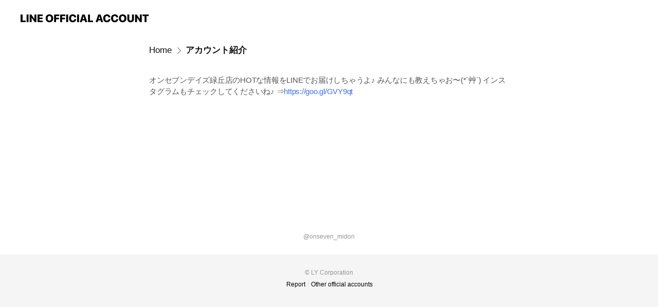

--- FILE ---
content_type: text/html; charset=utf-8
request_url: https://page.line.me/tku9325v/signboard/77908984089030
body_size: 14871
content:
<!DOCTYPE html><html lang="en"><script id="oa-script-list" type="application/json">https://page.line-scdn.net/_next/static/chunks/pages/_app-04a59534f1b6ba96.js,https://page.line-scdn.net/_next/static/chunks/pages/%5BsearchId%5D/%5BpluginSlug%5D/%5BpluginId%5D-ec684dc17f6f1078.js</script><head><meta charSet="UTF-8"/><meta name="viewport" content="width=device-width,initial-scale=1,minimum-scale=1,maximum-scale=1,user-scalable=no,viewport-fit=cover"/><link rel="apple-touch-icon" sizes="180x180" href="https://page.line-scdn.net/favicons/apple-touch-icon.png"/><link rel="icon" type="image/png" sizes="32x32" href="https://page.line-scdn.net/favicons/favicon-32x32.png"/><link rel="icon" type="image/png" sizes="16x16" href="https://page.line-scdn.net/favicons/favicon-16x16.png&quot;"/><link rel="mask-icon" href="https://page.line-scdn.net/favicons/safari-pinned-tab.svg" color="#4ecd00"/><link rel="shortcut icon" href="https://page.line-scdn.net/favicons/favicon.ico"/><meta name="theme-color" content="#ffffff"/><meta property="og:image" content="https://page-share.line.me//%40tku9325v/global/og_image.png?ts=1768680393263"/><meta name="twitter:card" content="summary_large_image"/><link rel="stylesheet" href="https://unpkg.com/swiper@6.8.1/swiper-bundle.min.css"/><title>アカウント紹介 | オンセブンデイズ緑丘店 | LINE Official Account</title><meta property="og:title" content="アカウント紹介 | オンセブンデイズ緑丘店 | LINE Official Account"/><meta name="twitter:title" content="アカウント紹介 | オンセブンデイズ緑丘店 | LINE Official Account"/><link rel="canonical" href="https://page.line.me/tku9325v/signboard/77908984089030"/><meta property="line:service_name" content="Official Account"/><meta name="description" content="オンセブンデイズ緑丘店&#x27;s LINE official account profile page. Add them as a friend for the latest news."/><link rel="preload" as="image" href="https://voom-obs.line-scdn.net/r/myhome/hex/cj0tM2c4cjlxcGdsdWk1cyZzPWpwNyZ0PW0mdT0xN3Vxcjh1aGszaWcwJmk9Mg/w480" media="(max-width: 480px)"/><link rel="preload" as="image" href="https://voom-obs.line-scdn.net/r/myhome/hex/cj0tM2c4cjlxcGdsdWk1cyZzPWpwNyZ0PW0mdT0xN3Vxcjh1aGszaWcwJmk9Mg/w750" media="(min-width: 480.1px)"/><meta name="next-head-count" content="19"/><link rel="preload" href="https://page.line-scdn.net/_next/static/css/6c56c7c442f9e637.css" as="style"/><link rel="stylesheet" href="https://page.line-scdn.net/_next/static/css/6c56c7c442f9e637.css" data-n-g=""/><link rel="preload" href="https://page.line-scdn.net/_next/static/css/838703645b96faea.css" as="style"/><link rel="stylesheet" href="https://page.line-scdn.net/_next/static/css/838703645b96faea.css" data-n-p=""/><noscript data-n-css=""></noscript><script defer="" nomodule="" src="https://page.line-scdn.net/_next/static/chunks/polyfills-c67a75d1b6f99dc8.js"></script><script src="https://page.line-scdn.net/_next/static/chunks/webpack-130e19885477412b.js" defer=""></script><script src="https://page.line-scdn.net/_next/static/chunks/framework-5d5971fdfab04833.js" defer=""></script><script src="https://page.line-scdn.net/_next/static/chunks/main-05d9c954f502a1b0.js" defer=""></script><script src="https://page.line-scdn.net/_next/static/chunks/e893f787-81841bf25f7a5b4d.js" defer=""></script><script src="https://page.line-scdn.net/_next/static/chunks/518-b33b01654ebc3704.js" defer=""></script><script src="https://page.line-scdn.net/_next/static/chunks/421-6db75eee1ddcc32a.js" defer=""></script><script src="https://page.line-scdn.net/_next/static/chunks/70-2befe84e3601a64e.js" defer=""></script><script src="https://page.line-scdn.net/_next/static/chunks/137-90ab3d3bd63e8e4a.js" defer=""></script><script src="https://page.line-scdn.net/_next/static/chunks/124-b469aeaada29d832.js" defer=""></script><script src="https://page.line-scdn.net/_next/static/chunks/423-d26e88c20d1ad3af.js" defer=""></script><script src="https://page.line-scdn.net/_next/static/chunks/913-0e0576b9d3accdb4.js" defer=""></script><script src="https://page.line-scdn.net/_next/static/wbE9r1btNEObkNSy-fn7d/_buildManifest.js" defer=""></script><script src="https://page.line-scdn.net/_next/static/wbE9r1btNEObkNSy-fn7d/_ssgManifest.js" defer=""></script></head><body class=""><div id="__next"><div class="wrap" style="--profile-button-color:#06c755"><header id="header" class="header header_web"><div class="header_wrap"><span class="header_logo"><svg xmlns="http://www.w3.org/2000/svg" fill="none" viewBox="0 0 250 17" class="header_logo_image" role="img" aria-label="LINE OFFICIAL ACCOUNT" title="LINE OFFICIAL ACCOUNT"><path fill="#000" d="M.118 16V1.204H3.88v11.771h6.121V16zm11.607 0V1.204h3.763V16zm6.009 0V1.204h3.189l5.916 8.541h.072V1.204h3.753V16h-3.158l-5.947-8.634h-.072V16zm15.176 0V1.204h10.14v3.025h-6.377V7.15h5.998v2.83h-5.998v2.994h6.378V16zm23.235.267c-4.491 0-7.3-2.943-7.3-7.66v-.02c0-4.707 2.83-7.65 7.3-7.65 4.502 0 7.311 2.943 7.311 7.65v.02c0 4.717-2.8 7.66-7.311 7.66m0-3.118c2.153 0 3.486-1.763 3.486-4.542v-.02c0-2.8-1.363-4.533-3.486-4.533-2.102 0-3.466 1.723-3.466 4.532v.02c0 2.81 1.354 4.543 3.466 4.543M65.291 16V1.204h10.07v3.025h-6.306v3.373h5.732v2.881h-5.732V16zm11.731 0V1.204h10.07v3.025h-6.307v3.373h5.732v2.881h-5.732V16zm11.73 0V1.204h3.764V16zm12.797.267c-4.44 0-7.198-2.84-7.198-7.67v-.01c0-4.83 2.779-7.65 7.198-7.65 3.866 0 6.542 2.481 6.676 5.793v.103h-3.62l-.021-.154c-.235-1.538-1.312-2.625-3.035-2.625-2.06 0-3.363 1.692-3.363 4.522v.01c0 2.861 1.313 4.563 3.374 4.563 1.63 0 2.789-1.015 3.045-2.666l.02-.112h3.62l-.01.112c-.133 3.312-2.84 5.784-6.686 5.784m8.47-.267V1.204h3.763V16zm5.189 0 4.983-14.796h4.604L129.778 16h-3.947l-.923-3.25h-4.83l-.923 3.25zm7.249-11.577-1.6 5.62h3.271l-1.599-5.62zM131.204 16V1.204h3.763v11.771h6.121V16zm14.868 0 4.983-14.796h4.604L160.643 16h-3.948l-.923-3.25h-4.83L150.02 16zm7.249-11.577-1.599 5.62h3.271l-1.6-5.62zm14.653 11.844c-4.44 0-7.198-2.84-7.198-7.67v-.01c0-4.83 2.779-7.65 7.198-7.65 3.866 0 6.542 2.481 6.675 5.793v.103h-3.619l-.021-.154c-.236-1.538-1.312-2.625-3.035-2.625-2.061 0-3.363 1.692-3.363 4.522v.01c0 2.861 1.312 4.563 3.373 4.563 1.631 0 2.789-1.015 3.046-2.666l.02-.112h3.62l-.01.112c-.134 3.312-2.841 5.784-6.686 5.784m15.258 0c-4.44 0-7.198-2.84-7.198-7.67v-.01c0-4.83 2.778-7.65 7.198-7.65 3.866 0 6.542 2.481 6.675 5.793v.103h-3.619l-.021-.154c-.236-1.538-1.312-2.625-3.035-2.625-2.061 0-3.363 1.692-3.363 4.522v.01c0 2.861 1.312 4.563 3.373 4.563 1.631 0 2.789-1.015 3.046-2.666l.02-.112h3.62l-.011.112c-.133 3.312-2.84 5.784-6.685 5.784m15.36 0c-4.491 0-7.3-2.943-7.3-7.66v-.02c0-4.707 2.83-7.65 7.3-7.65 4.502 0 7.311 2.943 7.311 7.65v.02c0 4.717-2.799 7.66-7.311 7.66m0-3.118c2.154 0 3.487-1.763 3.487-4.542v-.02c0-2.8-1.364-4.533-3.487-4.533-2.102 0-3.466 1.723-3.466 4.532v.02c0 2.81 1.354 4.543 3.466 4.543m15.514 3.118c-3.855 0-6.367-2.184-6.367-5.517V1.204h3.763v9.187c0 1.723.923 2.758 2.615 2.758 1.681 0 2.604-1.035 2.604-2.758V1.204h3.763v9.546c0 3.322-2.491 5.517-6.378 5.517M222.73 16V1.204h3.189l5.916 8.541h.072V1.204h3.753V16h-3.158l-5.947-8.634h-.072V16zm18.611 0V4.229h-4.081V1.204h11.915v3.025h-4.081V16z"></path></svg></span></div></header><div class="container"><div class="content"><nav aria-label="Breadcrumb" class="breadcrumb"><ol class="breadcrumb_list"><li class="breadcrumb_item"><a data-testid="link-with-next" class="breadcrumb_link" href="/tku9325v">Home</a></li><li class="breadcrumb_item"><a data-testid="link-with-next" class="breadcrumb_link" aria-current="page" href="/tku9325v/signboard/77908984089030">アカウント紹介</a></li></ol></nav><section class="section section_text" id="plugin-signboard-77908984089030" data-js-plugin="signboard"><div class="text_plugin_detail"><div class="text_plugin_desc"><div class="text_area"><p class="text">オンセブンデイズ緑丘店のHOTな情報をLINEでお届けしちゃうよ♪  みんなにも教えちゃお〜(*´艸`)  インスタグラムもチェックしてくださいね♪ ⇒<a target="_blank" rel="noopener noreferrer ugc nofollow" href="https://goo.gl/GVY9qt" class="link">https://goo.gl/GVY9qt</a></p></div></div></div></section></div></div><div id="footer" class="footer"><div class="account_info"><span class="text">@onseven_midori</span></div><div class="provider_info"><span class="text">© LY Corporation</span><div class="link_group"><a data-testid="link-with-next" class="link" href="/tku9325v/report">Report</a><a target="_self" rel="noopener" href="https://liff.line.me/1654867680-wGKa63aV/?utm_source=LINE&amp;utm_medium=referral&amp;utm_campaign=oa_profile_footer" class="link">Other official accounts</a></div></div></div></div></div><script src="https://static.line-scdn.net/liff/edge/versions/2.27.1/sdk.js"></script><script src="https://static.line-scdn.net/uts/edge/stable/uts.js"></script><script id="__NEXT_DATA__" type="application/json">{"props":{"pageProps":{"initialDataString":"{\"lang\":\"en\",\"origin\":\"web\",\"opener\":{},\"device\":\"Desktop\",\"lineAppVersion\":\"\",\"requestedSearchId\":\"tku9325v\",\"openQrModal\":false,\"isBusinessAccountLineMeDomain\":false,\"account\":{\"accountInfo\":{\"id\":\"56321\",\"countryCode\":\"JP\",\"managingCountryCode\":\"JP\",\"basicSearchId\":\"@tku9325v\",\"premiumSearchId\":\"@onseven_midori\",\"subPageId\":\"77892499499520\",\"profileConfig\":{\"activateSearchId\":true,\"activateFollowerCount\":false},\"shareInfoImage\":\"https://page-share.line.me//%40tku9325v/global/og_image.png?ts=1768680393263\",\"friendCount\":3833},\"profile\":{\"type\":\"basic\",\"name\":\"オンセブンデイズ緑丘店\",\"badgeType\":\"certified\",\"profileImg\":{\"original\":\"https://profile.line-scdn.net/0hSfhTufY2DElVLSOI_kdzHmloAiQiAwoBLUsQKyQrACl4H08XYExBL3UvUXh6SBgaPEJLKXF-BSp5\",\"thumbs\":{\"xSmall\":\"https://profile.line-scdn.net/0hSfhTufY2DElVLSOI_kdzHmloAiQiAwoBLUsQKyQrACl4H08XYExBL3UvUXh6SBgaPEJLKXF-BSp5/preview\",\"small\":\"https://profile.line-scdn.net/0hSfhTufY2DElVLSOI_kdzHmloAiQiAwoBLUsQKyQrACl4H08XYExBL3UvUXh6SBgaPEJLKXF-BSp5/preview\",\"mid\":\"https://profile.line-scdn.net/0hSfhTufY2DElVLSOI_kdzHmloAiQiAwoBLUsQKyQrACl4H08XYExBL3UvUXh6SBgaPEJLKXF-BSp5/preview\",\"large\":\"https://profile.line-scdn.net/0hSfhTufY2DElVLSOI_kdzHmloAiQiAwoBLUsQKyQrACl4H08XYExBL3UvUXh6SBgaPEJLKXF-BSp5/preview\",\"xLarge\":\"https://profile.line-scdn.net/0hSfhTufY2DElVLSOI_kdzHmloAiQiAwoBLUsQKyQrACl4H08XYExBL3UvUXh6SBgaPEJLKXF-BSp5/preview\",\"xxLarge\":\"https://profile.line-scdn.net/0hSfhTufY2DElVLSOI_kdzHmloAiQiAwoBLUsQKyQrACl4H08XYExBL3UvUXh6SBgaPEJLKXF-BSp5/preview\"}},\"btnList\":[{\"type\":\"chat\",\"color\":\"#3c3e43\",\"chatReplyTimeDisplay\":false},{\"type\":\"home\",\"color\":\"#3c3e43\"},{\"type\":\"call\",\"color\":\"#3c3e43\",\"callType\":\"phone\",\"tel\":\"0564-72-1050\"}],\"buttonColor\":\"#06c755\",\"info\":{\"statusMsg\":\"こんにちは\",\"basicInfo\":{\"description\":null,\"id\":\"56321\"}},\"oaCallable\":false,\"floatingBarMessageList\":[],\"actionButtonServiceUrls\":[{\"buttonType\":\"HOME\",\"url\":\"https://line.me/R/home/public/main?id=tku9325v\"}],\"displayInformation\":{\"workingTime\":null,\"budget\":null,\"callType\":null,\"oaCallable\":false,\"oaCallAnyway\":false,\"tel\":null,\"website\":null,\"address\":null,\"newAddress\":null,\"oldAddressDeprecated\":false}},\"pluginList\":[{\"type\":\"media\",\"id\":\"225171219783067\",\"content\":{\"itemList\":[{\"type\":\"media\",\"id\":\"1166866318185849300\",\"srcType\":\"timeline\",\"item\":{\"type\":\"video\",\"body\":\"＼ONSEVENDAYS アプリ新企画／\\n\\nオンセブンデイズ公式アプリのトップページにて\\nファッション売り場担当者の\\nニットコーディネートがご覧いただける\\nNewコンテンツが追加されました♪\\n\\nメンバーズカード上のコーディネート動画をタップすると\\n各店のインスタグラムのコーディネートを一挙にご覧いただけます！\\n\\nアプリをご利用のお客様はぜひチェックしてみてくださいね！\\n\\n使い方は公式インスタグラム...\",\"video\":{\"url\":\"https://voom-obs.line-scdn.net/r/myhome/hex/cj0tM2c4cjlxcGdsdWk1cyZzPWpwNyZ0PW0mdT0xN3Vxcjh1aGszaWcwJmk9Mg\",\"thumbs\":{\"xSmall\":\"https://voom-obs.line-scdn.net/r/myhome/hex/cj0tM2c4cjlxcGdsdWk1cyZzPWpwNyZ0PW0mdT0xN3Vxcjh1aGszaWcwJmk9Mg/w100\",\"small\":\"https://voom-obs.line-scdn.net/r/myhome/hex/cj0tM2c4cjlxcGdsdWk1cyZzPWpwNyZ0PW0mdT0xN3Vxcjh1aGszaWcwJmk9Mg/w240\",\"mid\":\"https://voom-obs.line-scdn.net/r/myhome/hex/cj0tM2c4cjlxcGdsdWk1cyZzPWpwNyZ0PW0mdT0xN3Vxcjh1aGszaWcwJmk9Mg/w480\",\"large\":\"https://voom-obs.line-scdn.net/r/myhome/hex/cj0tM2c4cjlxcGdsdWk1cyZzPWpwNyZ0PW0mdT0xN3Vxcjh1aGszaWcwJmk9Mg/w750\",\"xLarge\":\"https://voom-obs.line-scdn.net/r/myhome/hex/cj0tM2c4cjlxcGdsdWk1cyZzPWpwNyZ0PW0mdT0xN3Vxcjh1aGszaWcwJmk9Mg/w960\",\"xxLarge\":\"https://voom-obs.line-scdn.net/r/myhome/hex/cj0tM2c4cjlxcGdsdWk1cyZzPWpwNyZ0PW0mdT0xN3Vxcjh1aGszaWcwJmk9Mg/w2400\"}}}},{\"type\":\"media\",\"id\":\"1163973038505066800\",\"srcType\":\"timeline\",\"item\":{\"type\":\"photo\",\"body\":\"ついに今年も残すところわずかとなりましたね。\\nそこで年末のお掃除を考えている方におすすめしたい、お掃除＆片付けアイテムを集めました。\\n\\nまた寒い中お掃除を頑張る方へのWEB限定応援企画として、対象商品を含め3,000円（税込）以上ご購入で「亀の子スポンジ」プレゼントキャンペーンを開催中です！\\n\\n気になる部分をスッキリさせて、すがすがしく新年を迎えませんか。\\n\\n詳細はこちら\\n⇒ https://ww...\",\"img\":{\"original\":\"https://voom-obs.line-scdn.net/r/myhome/hex/1b8e309d80db2b081389e9231f071b46a29bdc6719cc8727t0ef873c1\",\"thumbs\":{\"xSmall\":\"https://voom-obs.line-scdn.net/r/myhome/hex/1b8e309d80db2b081389e9231f071b46a29bdc6719cc8727t0ef873c1/w100\",\"small\":\"https://voom-obs.line-scdn.net/r/myhome/hex/1b8e309d80db2b081389e9231f071b46a29bdc6719cc8727t0ef873c1/w240\",\"mid\":\"https://voom-obs.line-scdn.net/r/myhome/hex/1b8e309d80db2b081389e9231f071b46a29bdc6719cc8727t0ef873c1/w480\",\"large\":\"https://voom-obs.line-scdn.net/r/myhome/hex/1b8e309d80db2b081389e9231f071b46a29bdc6719cc8727t0ef873c1/w750\",\"xLarge\":\"https://voom-obs.line-scdn.net/r/myhome/hex/1b8e309d80db2b081389e9231f071b46a29bdc6719cc8727t0ef873c1/w960\",\"xxLarge\":\"https://voom-obs.line-scdn.net/r/myhome/hex/1b8e309d80db2b081389e9231f071b46a29bdc6719cc8727t0ef873c1/w2400\"}}}},{\"type\":\"media\",\"id\":\"1163962167505062100\",\"srcType\":\"timeline\",\"item\":{\"type\":\"photo\",\"body\":\"◆◆◆◆◆◆\\n12/13(月)-12/19(日)\\nメンバーズ登録会員様限定\\n冬物レディースウェア\\n冬物バッグ\\n冬物ベビー＆キッズウェア\\n30%OFF先行セール開催\\n◆◆◆◆◆◆\\n\\nメンバーズ登録会員のお客様を対象にメンバーズアプリまたはカードご提示で30%OFF先行セールを開催!\\n当日の会員登録でもOK!お会計の前にご登録ください。\\n\\n【30%OFF先行セール対象商品】\\n◆冬物レディースウェア\\n◆...\",\"img\":{\"original\":\"https://voom-obs.line-scdn.net/r/myhome/hex/b6afbb458cf128a5468c46ef64b2cf9c5ccb0e2819ca9162t0ef6cb1a\",\"thumbs\":{\"xSmall\":\"https://voom-obs.line-scdn.net/r/myhome/hex/b6afbb458cf128a5468c46ef64b2cf9c5ccb0e2819ca9162t0ef6cb1a/w100\",\"small\":\"https://voom-obs.line-scdn.net/r/myhome/hex/b6afbb458cf128a5468c46ef64b2cf9c5ccb0e2819ca9162t0ef6cb1a/w240\",\"mid\":\"https://voom-obs.line-scdn.net/r/myhome/hex/b6afbb458cf128a5468c46ef64b2cf9c5ccb0e2819ca9162t0ef6cb1a/w480\",\"large\":\"https://voom-obs.line-scdn.net/r/myhome/hex/b6afbb458cf128a5468c46ef64b2cf9c5ccb0e2819ca9162t0ef6cb1a/w750\",\"xLarge\":\"https://voom-obs.line-scdn.net/r/myhome/hex/b6afbb458cf128a5468c46ef64b2cf9c5ccb0e2819ca9162t0ef6cb1a/w960\",\"xxLarge\":\"https://voom-obs.line-scdn.net/r/myhome/hex/b6afbb458cf128a5468c46ef64b2cf9c5ccb0e2819ca9162t0ef6cb1a/w2400\"}}}},{\"type\":\"media\",\"id\":\"1163911806605067800\",\"srcType\":\"timeline\",\"item\":{\"type\":\"photo\",\"body\":\"★★★★★★\\n12/9(木)-12/12(日)\\nシルバー・ゴールド・\\nプラチナランク会員様限定!\\n冬物レディースウェア\\n冬物バッグ\\n冬物ベビー＆キッズウェア\\n30%OFF先行セール開催\\n★★★★★★\\n\\n期間中、シルバー・ゴールド・プラチナランク会員のお客様はメンバーズアプリまたはカードご提示で30%OFF!\\n\\n【30%OFF先行セール対象商品】\\n◆冬物レディースウェア\\n◆冬物バッグ\\n◆冬物ベビー＆...\",\"img\":{\"original\":\"https://voom-obs.line-scdn.net/r/myhome/hex/4beb169d6169a5fb444a989aaeb714bdd76b02ea19cd4543t0eef1be2\",\"thumbs\":{\"xSmall\":\"https://voom-obs.line-scdn.net/r/myhome/hex/4beb169d6169a5fb444a989aaeb714bdd76b02ea19cd4543t0eef1be2/w100\",\"small\":\"https://voom-obs.line-scdn.net/r/myhome/hex/4beb169d6169a5fb444a989aaeb714bdd76b02ea19cd4543t0eef1be2/w240\",\"mid\":\"https://voom-obs.line-scdn.net/r/myhome/hex/4beb169d6169a5fb444a989aaeb714bdd76b02ea19cd4543t0eef1be2/w480\",\"large\":\"https://voom-obs.line-scdn.net/r/myhome/hex/4beb169d6169a5fb444a989aaeb714bdd76b02ea19cd4543t0eef1be2/w750\",\"xLarge\":\"https://voom-obs.line-scdn.net/r/myhome/hex/4beb169d6169a5fb444a989aaeb714bdd76b02ea19cd4543t0eef1be2/w960\",\"xxLarge\":\"https://voom-obs.line-scdn.net/r/myhome/hex/4beb169d6169a5fb444a989aaeb714bdd76b02ea19cd4543t0eef1be2/w2400\"}}}},{\"type\":\"media\",\"id\":\"1163541879105063000\",\"srcType\":\"timeline\",\"item\":{\"type\":\"photo\",\"body\":\"即完売アイテムが数量限定再入荷！\\n【WEB限定予約販売】\\nチープカシオ クリア　 ¥ 4,400 税込 \\n（11/3以降順次発送予定） \\n\\n即完売の入手困難な大人気アイテムが、ついに数量限定再入荷しました！\\n\\nどこか上品な雰囲気漂う、CASIOのデジタルウォッチ。\\n\\nクラシックなデザインでコンパクトなデザインです。\\n\\nクリアなカラーは肌なじみが良く、様々なコーデに溶け込みます。 \\n\\nCASIOらし...\",\"img\":{\"original\":\"https://voom-obs.line-scdn.net/r/myhome/hex/7ee8a958269c229ffac149de7188a17551e348f819ce8121t0eb6a996\",\"thumbs\":{\"xSmall\":\"https://voom-obs.line-scdn.net/r/myhome/hex/7ee8a958269c229ffac149de7188a17551e348f819ce8121t0eb6a996/w100\",\"small\":\"https://voom-obs.line-scdn.net/r/myhome/hex/7ee8a958269c229ffac149de7188a17551e348f819ce8121t0eb6a996/w240\",\"mid\":\"https://voom-obs.line-scdn.net/r/myhome/hex/7ee8a958269c229ffac149de7188a17551e348f819ce8121t0eb6a996/w480\",\"large\":\"https://voom-obs.line-scdn.net/r/myhome/hex/7ee8a958269c229ffac149de7188a17551e348f819ce8121t0eb6a996/w750\",\"xLarge\":\"https://voom-obs.line-scdn.net/r/myhome/hex/7ee8a958269c229ffac149de7188a17551e348f819ce8121t0eb6a996/w960\",\"xxLarge\":\"https://voom-obs.line-scdn.net/r/myhome/hex/7ee8a958269c229ffac149de7188a17551e348f819ce8121t0eb6a996/w2400\"}}}},{\"type\":\"media\",\"id\":\"1163462587705064700\",\"srcType\":\"timeline\",\"item\":{\"type\":\"photo\",\"body\":\"☆----------☆\\n周年祭\\n【10/23(土)-10/24(日)】\\n􀂡ハロウィンクイズ􀂡\\nチャレンジ\\n～謎を解き明かせ􀂠～\\n☆----------☆\\n\\nお店の中に設置してあるクイズにチャレンジ！参加のキッズにはお菓子をプレゼントします。\\n【対象年齢】 小学生のお子様まで\\n【参加費】 無料\\n\\n※おひとり1回参加できます\\n※数量限定　先着順、無くなり次第終了します\",\"img\":{\"original\":\"https://voom-obs.line-scdn.net/r/myhome/hex/c1696473a25c1ba1382d1edac2e22106e326b3ed19ca7476t0eaa9045\",\"thumbs\":{\"xSmall\":\"https://voom-obs.line-scdn.net/r/myhome/hex/c1696473a25c1ba1382d1edac2e22106e326b3ed19ca7476t0eaa9045/w100\",\"small\":\"https://voom-obs.line-scdn.net/r/myhome/hex/c1696473a25c1ba1382d1edac2e22106e326b3ed19ca7476t0eaa9045/w240\",\"mid\":\"https://voom-obs.line-scdn.net/r/myhome/hex/c1696473a25c1ba1382d1edac2e22106e326b3ed19ca7476t0eaa9045/w480\",\"large\":\"https://voom-obs.line-scdn.net/r/myhome/hex/c1696473a25c1ba1382d1edac2e22106e326b3ed19ca7476t0eaa9045/w750\",\"xLarge\":\"https://voom-obs.line-scdn.net/r/myhome/hex/c1696473a25c1ba1382d1edac2e22106e326b3ed19ca7476t0eaa9045/w960\",\"xxLarge\":\"https://voom-obs.line-scdn.net/r/myhome/hex/c1696473a25c1ba1382d1edac2e22106e326b3ed19ca7476t0eaa9045/w2400\"}}}},{\"type\":\"media\",\"id\":\"1163411626905068300\",\"srcType\":\"timeline\",\"item\":{\"type\":\"photo\",\"body\":\"==========\\n期間限定10/14-10/17\\nブランドフェアー\\n全品10%OFF!\\n==========\\n\\n10/14(木)-10/17(日)の期間中、人気ブランドアイテムが10%OFFの特別価格になります!\\n\\n※割引対象商品には 赤丸シール が付いています\\n※キッズウェアーは対象外です\\n\\n【割引対象ブランド】\\nChampion / DANTON / LL.Bean / Ghymplex ...\",\"img\":{\"original\":\"https://voom-obs.line-scdn.net/r/myhome/hex/1beaa95d31ae2985f799bdadbe17a047b2e8773219d21442t0ea2c99d\",\"thumbs\":{\"xSmall\":\"https://voom-obs.line-scdn.net/r/myhome/hex/1beaa95d31ae2985f799bdadbe17a047b2e8773219d21442t0ea2c99d/w100\",\"small\":\"https://voom-obs.line-scdn.net/r/myhome/hex/1beaa95d31ae2985f799bdadbe17a047b2e8773219d21442t0ea2c99d/w240\",\"mid\":\"https://voom-obs.line-scdn.net/r/myhome/hex/1beaa95d31ae2985f799bdadbe17a047b2e8773219d21442t0ea2c99d/w480\",\"large\":\"https://voom-obs.line-scdn.net/r/myhome/hex/1beaa95d31ae2985f799bdadbe17a047b2e8773219d21442t0ea2c99d/w750\",\"xLarge\":\"https://voom-obs.line-scdn.net/r/myhome/hex/1beaa95d31ae2985f799bdadbe17a047b2e8773219d21442t0ea2c99d/w960\",\"xxLarge\":\"https://voom-obs.line-scdn.net/r/myhome/hex/1beaa95d31ae2985f799bdadbe17a047b2e8773219d21442t0ea2c99d/w2400\"}}}},{\"type\":\"media\",\"id\":\"1163411620305068300\",\"srcType\":\"timeline\",\"item\":{\"type\":\"photo\",\"body\":\"==========\\n期間限定10/14-10/17\\nオリジナルキッズブランド\\n「Coto Cotte tous les jours」\\n10%OFF!\\n==========\\n毎日着たくなる オンセブンデイズのオリジナルキッズウェアーブランド「Coto Cotte tous les jours」\\n10/14(木)-10/17(日)の期間中、「Coto Cotte tous les jours」の商品...\",\"img\":{\"original\":\"https://voom-obs.line-scdn.net/r/myhome/hex/232dfd2f444bc13a2fc18ec01fd50312ff23be8a19d2188t0ea2c95a\",\"thumbs\":{\"xSmall\":\"https://voom-obs.line-scdn.net/r/myhome/hex/232dfd2f444bc13a2fc18ec01fd50312ff23be8a19d2188t0ea2c95a/w100\",\"small\":\"https://voom-obs.line-scdn.net/r/myhome/hex/232dfd2f444bc13a2fc18ec01fd50312ff23be8a19d2188t0ea2c95a/w240\",\"mid\":\"https://voom-obs.line-scdn.net/r/myhome/hex/232dfd2f444bc13a2fc18ec01fd50312ff23be8a19d2188t0ea2c95a/w480\",\"large\":\"https://voom-obs.line-scdn.net/r/myhome/hex/232dfd2f444bc13a2fc18ec01fd50312ff23be8a19d2188t0ea2c95a/w750\",\"xLarge\":\"https://voom-obs.line-scdn.net/r/myhome/hex/232dfd2f444bc13a2fc18ec01fd50312ff23be8a19d2188t0ea2c95a/w960\",\"xxLarge\":\"https://voom-obs.line-scdn.net/r/myhome/hex/232dfd2f444bc13a2fc18ec01fd50312ff23be8a19d2188t0ea2c95a/w2400\"}}}},{\"type\":\"media\",\"id\":\"1163374650105069800\",\"srcType\":\"timeline\",\"item\":{\"type\":\"photo\",\"body\":\"オンセブンデイズでは日頃の感謝をこめて10/9(土)～10/31(日)の期間中、アニバーサリーフェアーを開催します。\\n毎週末、いろいろなイベントがありますので是非チェックしてください♪\",\"img\":{\"original\":\"https://voom-obs.line-scdn.net/r/myhome/hex/39905a715b64e660320d35c38a092e0adc1bafd919ca9754t0e9d2534\",\"thumbs\":{\"xSmall\":\"https://voom-obs.line-scdn.net/r/myhome/hex/39905a715b64e660320d35c38a092e0adc1bafd919ca9754t0e9d2534/w100\",\"small\":\"https://voom-obs.line-scdn.net/r/myhome/hex/39905a715b64e660320d35c38a092e0adc1bafd919ca9754t0e9d2534/w240\",\"mid\":\"https://voom-obs.line-scdn.net/r/myhome/hex/39905a715b64e660320d35c38a092e0adc1bafd919ca9754t0e9d2534/w480\",\"large\":\"https://voom-obs.line-scdn.net/r/myhome/hex/39905a715b64e660320d35c38a092e0adc1bafd919ca9754t0e9d2534/w750\",\"xLarge\":\"https://voom-obs.line-scdn.net/r/myhome/hex/39905a715b64e660320d35c38a092e0adc1bafd919ca9754t0e9d2534/w960\",\"xxLarge\":\"https://voom-obs.line-scdn.net/r/myhome/hex/39905a715b64e660320d35c38a092e0adc1bafd919ca9754t0e9d2534/w2400\"}}}},{\"type\":\"media\",\"id\":\"1163374640105069800\",\"srcType\":\"timeline\",\"item\":{\"type\":\"photo\",\"body\":\"”ELEY KISHIMOTO”デザイン\\nSUBU CONCEPT 　 ¥ 5,280 税込 \\n\\n今年のコンセプトアイテムは、世界的デザイナ―”ELEY KISHIMOTO”デザイン。ぐっと目を引く個性的なデザインはより自分らしさを演出します。\\n\\n「冬にサンダルを履く」寒い時期ふと出掛けたくなる時に素足で履ける、今までにない秋冬のサンダル。ダウンのような暖かさで素足をつつみ込み、起毛加工の内側の生...\",\"img\":{\"original\":\"https://voom-obs.line-scdn.net/r/myhome/hex/9ac583cb3b1a8084a037511ac60da9ba7882c5f319d04704t0e9d24d1\",\"thumbs\":{\"xSmall\":\"https://voom-obs.line-scdn.net/r/myhome/hex/9ac583cb3b1a8084a037511ac60da9ba7882c5f319d04704t0e9d24d1/w100\",\"small\":\"https://voom-obs.line-scdn.net/r/myhome/hex/9ac583cb3b1a8084a037511ac60da9ba7882c5f319d04704t0e9d24d1/w240\",\"mid\":\"https://voom-obs.line-scdn.net/r/myhome/hex/9ac583cb3b1a8084a037511ac60da9ba7882c5f319d04704t0e9d24d1/w480\",\"large\":\"https://voom-obs.line-scdn.net/r/myhome/hex/9ac583cb3b1a8084a037511ac60da9ba7882c5f319d04704t0e9d24d1/w750\",\"xLarge\":\"https://voom-obs.line-scdn.net/r/myhome/hex/9ac583cb3b1a8084a037511ac60da9ba7882c5f319d04704t0e9d24d1/w960\",\"xxLarge\":\"https://voom-obs.line-scdn.net/r/myhome/hex/9ac583cb3b1a8084a037511ac60da9ba7882c5f319d04704t0e9d24d1/w2400\"}}}},{\"type\":\"media\",\"id\":\"1161723521005064000\",\"srcType\":\"timeline\",\"item\":{\"type\":\"photo\",\"body\":\"::::::::::::::::::::::::::::::::::::::::::::\\n\\n４月キッチンカーのお知らせ 􀁙\\n\\n::::::::::::::::::::::::::::::::::::::::::::\\n\\nお家でご飯やおやつにキッチンカーでテイクアウトしてみてはいかがですか  􀀶􀁿\\n\\n今月は初出店のキッチンカーさんが２つもあります  􀂰\\nオンセブンデイズスタッフ一同、ワクワクし...\",\"img\":{\"original\":\"https://voom-obs.line-scdn.net/r/myhome/hex/2f97aa115cf6eef31cfedc2cb1b629bd787f6051a823f4f7c896fa442bb77ca3tda109a519d05016t0da08b15\",\"thumbs\":{\"xSmall\":\"https://voom-obs.line-scdn.net/r/myhome/hex/2f97aa115cf6eef31cfedc2cb1b629bd787f6051a823f4f7c896fa442bb77ca3tda109a519d05016t0da08b15/w100\",\"small\":\"https://voom-obs.line-scdn.net/r/myhome/hex/2f97aa115cf6eef31cfedc2cb1b629bd787f6051a823f4f7c896fa442bb77ca3tda109a519d05016t0da08b15/w240\",\"mid\":\"https://voom-obs.line-scdn.net/r/myhome/hex/2f97aa115cf6eef31cfedc2cb1b629bd787f6051a823f4f7c896fa442bb77ca3tda109a519d05016t0da08b15/w480\",\"large\":\"https://voom-obs.line-scdn.net/r/myhome/hex/2f97aa115cf6eef31cfedc2cb1b629bd787f6051a823f4f7c896fa442bb77ca3tda109a519d05016t0da08b15/w750\",\"xLarge\":\"https://voom-obs.line-scdn.net/r/myhome/hex/2f97aa115cf6eef31cfedc2cb1b629bd787f6051a823f4f7c896fa442bb77ca3tda109a519d05016t0da08b15/w960\",\"xxLarge\":\"https://voom-obs.line-scdn.net/r/myhome/hex/2f97aa115cf6eef31cfedc2cb1b629bd787f6051a823f4f7c896fa442bb77ca3tda109a519d05016t0da08b15/w2400\"}}}},{\"type\":\"media\",\"id\":\"1161456040305069300\",\"srcType\":\"timeline\",\"item\":{\"type\":\"photo\",\"body\":\"::::::::::::::::::::::::::::::::::::::::::::\\n\\n2月キッチンカーのお知らせ 􀁙\\n\\n::::::::::::::::::::::::::::::::::::::::::::\\n\\nお家でご飯やおやつにキッチンカーでテイクアウトしてみてはいかがですか  􀀶􀁿\\n\\nオンセブンデイズスタッフ一同、毎月ワクワクしています 􀂍􀂰\\n\\n※天候によって中止になる場合も...\",\"img\":{\"original\":\"https://voom-obs.line-scdn.net/r/myhome/hex/6f069d8289441232b3e2b2b99081b385bba373beb5f466a6d6f375ae7880833ctd78df6d19cc6650t0d7860dd\",\"thumbs\":{\"xSmall\":\"https://voom-obs.line-scdn.net/r/myhome/hex/6f069d8289441232b3e2b2b99081b385bba373beb5f466a6d6f375ae7880833ctd78df6d19cc6650t0d7860dd/w100\",\"small\":\"https://voom-obs.line-scdn.net/r/myhome/hex/6f069d8289441232b3e2b2b99081b385bba373beb5f466a6d6f375ae7880833ctd78df6d19cc6650t0d7860dd/w240\",\"mid\":\"https://voom-obs.line-scdn.net/r/myhome/hex/6f069d8289441232b3e2b2b99081b385bba373beb5f466a6d6f375ae7880833ctd78df6d19cc6650t0d7860dd/w480\",\"large\":\"https://voom-obs.line-scdn.net/r/myhome/hex/6f069d8289441232b3e2b2b99081b385bba373beb5f466a6d6f375ae7880833ctd78df6d19cc6650t0d7860dd/w750\",\"xLarge\":\"https://voom-obs.line-scdn.net/r/myhome/hex/6f069d8289441232b3e2b2b99081b385bba373beb5f466a6d6f375ae7880833ctd78df6d19cc6650t0d7860dd/w960\",\"xxLarge\":\"https://voom-obs.line-scdn.net/r/myhome/hex/6f069d8289441232b3e2b2b99081b385bba373beb5f466a6d6f375ae7880833ctd78df6d19cc6650t0d7860dd/w2400\"}}}},{\"type\":\"media\",\"id\":\"1161213760905061000\",\"srcType\":\"timeline\",\"item\":{\"type\":\"photo\",\"body\":\"::::::::::::::::::::::::::::::::::::::::::::\\n\\n2月キッチンカーのお知らせ􀁙\\n\\n::::::::::::::::::::::::::::::::::::::::::::\\n\\nお家でご飯やおやつにキッチンカーでテイクアウトしてみてはいかがですか􀀶􀂖\\n\\n今月は初出店のキッチンカーさんが３つもあります􀂝􀂳\\nオンセブンデイズスタッフ一同、ワクワクしていま...\",\"img\":{\"original\":\"https://voom-obs.line-scdn.net/r/myhome/hex/f8d5e9d08c5e7edcf0470c4ae0e5553c55abe4696c7780d94af8dc2facf42ef9td532fb919ce7246t0d52b129\",\"thumbs\":{\"xSmall\":\"https://voom-obs.line-scdn.net/r/myhome/hex/f8d5e9d08c5e7edcf0470c4ae0e5553c55abe4696c7780d94af8dc2facf42ef9td532fb919ce7246t0d52b129/w100\",\"small\":\"https://voom-obs.line-scdn.net/r/myhome/hex/f8d5e9d08c5e7edcf0470c4ae0e5553c55abe4696c7780d94af8dc2facf42ef9td532fb919ce7246t0d52b129/w240\",\"mid\":\"https://voom-obs.line-scdn.net/r/myhome/hex/f8d5e9d08c5e7edcf0470c4ae0e5553c55abe4696c7780d94af8dc2facf42ef9td532fb919ce7246t0d52b129/w480\",\"large\":\"https://voom-obs.line-scdn.net/r/myhome/hex/f8d5e9d08c5e7edcf0470c4ae0e5553c55abe4696c7780d94af8dc2facf42ef9td532fb919ce7246t0d52b129/w750\",\"xLarge\":\"https://voom-obs.line-scdn.net/r/myhome/hex/f8d5e9d08c5e7edcf0470c4ae0e5553c55abe4696c7780d94af8dc2facf42ef9td532fb919ce7246t0d52b129/w960\",\"xxLarge\":\"https://voom-obs.line-scdn.net/r/myhome/hex/f8d5e9d08c5e7edcf0470c4ae0e5553c55abe4696c7780d94af8dc2facf42ef9td532fb919ce7246t0d52b129/w2400\"}}}},{\"type\":\"media\",\"id\":\"1160945923105069600\",\"srcType\":\"timeline\",\"item\":{\"type\":\"photo\",\"body\":\":::::::::::::::::::::::::::::\\n\\n1月キッチンカーのお知らせ􀁙\\n\\n:::::::::::::::::::::::::::::\\n\\nお家でご飯やおやつにキッチンカーでテイクアウトしてみてはいかがですか􀀶􀂖\\n\\n今月も素敵なキッチンカーさんが出店しますので、ワクワクしますね􀀭􀁿\\n\\nオンセブンデイズスタッフもいつも楽しみにしています􀂲\\n\\n※天候によって中止になる場合も...\",\"img\":{\"original\":\"https://voom-obs.line-scdn.net/r/myhome/hex/691a48b027549b1e575ab0e82e4cbe0cb2a383f5b57d149e7eccc40aa7c327bdtd28e41819c96139t0d286588\",\"thumbs\":{\"xSmall\":\"https://voom-obs.line-scdn.net/r/myhome/hex/691a48b027549b1e575ab0e82e4cbe0cb2a383f5b57d149e7eccc40aa7c327bdtd28e41819c96139t0d286588/w100\",\"small\":\"https://voom-obs.line-scdn.net/r/myhome/hex/691a48b027549b1e575ab0e82e4cbe0cb2a383f5b57d149e7eccc40aa7c327bdtd28e41819c96139t0d286588/w240\",\"mid\":\"https://voom-obs.line-scdn.net/r/myhome/hex/691a48b027549b1e575ab0e82e4cbe0cb2a383f5b57d149e7eccc40aa7c327bdtd28e41819c96139t0d286588/w480\",\"large\":\"https://voom-obs.line-scdn.net/r/myhome/hex/691a48b027549b1e575ab0e82e4cbe0cb2a383f5b57d149e7eccc40aa7c327bdtd28e41819c96139t0d286588/w750\",\"xLarge\":\"https://voom-obs.line-scdn.net/r/myhome/hex/691a48b027549b1e575ab0e82e4cbe0cb2a383f5b57d149e7eccc40aa7c327bdtd28e41819c96139t0d286588/w960\",\"xxLarge\":\"https://voom-obs.line-scdn.net/r/myhome/hex/691a48b027549b1e575ab0e82e4cbe0cb2a383f5b57d149e7eccc40aa7c327bdtd28e41819c96139t0d286588/w2400\"}}}},{\"type\":\"media\",\"id\":\"1160819201805066800\",\"srcType\":\"timeline\",\"item\":{\"type\":\"photo\",\"body\":\"コロナ禍も影響して今年の帰省は見合わせる方も多いのでは、、\\n\\n「お歳暮」ならぬ「帰省暮」で大事な方へご挨拶してはいかがでしょうか？\\n\\nhttps://www.on-seven-days.com/c/gr568/gr627?sort=latest\",\"img\":{\"original\":\"https://voom-obs.line-scdn.net/r/myhome/hex/921d2ed150228a75a1dfefa7cb04fe125114154219d01081t0d170405\",\"thumbs\":{\"xSmall\":\"https://voom-obs.line-scdn.net/r/myhome/hex/921d2ed150228a75a1dfefa7cb04fe125114154219d01081t0d170405/w100\",\"small\":\"https://voom-obs.line-scdn.net/r/myhome/hex/921d2ed150228a75a1dfefa7cb04fe125114154219d01081t0d170405/w240\",\"mid\":\"https://voom-obs.line-scdn.net/r/myhome/hex/921d2ed150228a75a1dfefa7cb04fe125114154219d01081t0d170405/w480\",\"large\":\"https://voom-obs.line-scdn.net/r/myhome/hex/921d2ed150228a75a1dfefa7cb04fe125114154219d01081t0d170405/w750\",\"xLarge\":\"https://voom-obs.line-scdn.net/r/myhome/hex/921d2ed150228a75a1dfefa7cb04fe125114154219d01081t0d170405/w960\",\"xxLarge\":\"https://voom-obs.line-scdn.net/r/myhome/hex/921d2ed150228a75a1dfefa7cb04fe125114154219d01081t0d170405/w2400\"}}}},{\"type\":\"media\",\"id\":\"1160817858605060000\",\"srcType\":\"timeline\",\"item\":{\"type\":\"photo\",\"body\":\"クリスマス＆年末年始のおすすめアイテムをセレクトしました􀂫\\n\\n◆閲覧はこちらから↓\\nhttps://www.on-seven-days.jp/home/chirashi/201217\\n\\n商品はオンラインショップ􀀽で購入もできます♪\\n一部、店頭販売のみの商品もございます。ご了承ください。\\n\\nプレゼント􀁵にもぴったりな冬の話題＆注目アイテムから旬のコスメ・ファッションアイテム、年末年始グッズを集...\",\"img\":{\"original\":\"https://voom-obs.line-scdn.net/r/myhome/hex/5bdb60016ff648d02459b3526385ac0704f5fc8f19d04750t0d17028a\",\"thumbs\":{\"xSmall\":\"https://voom-obs.line-scdn.net/r/myhome/hex/5bdb60016ff648d02459b3526385ac0704f5fc8f19d04750t0d17028a/w100\",\"small\":\"https://voom-obs.line-scdn.net/r/myhome/hex/5bdb60016ff648d02459b3526385ac0704f5fc8f19d04750t0d17028a/w240\",\"mid\":\"https://voom-obs.line-scdn.net/r/myhome/hex/5bdb60016ff648d02459b3526385ac0704f5fc8f19d04750t0d17028a/w480\",\"large\":\"https://voom-obs.line-scdn.net/r/myhome/hex/5bdb60016ff648d02459b3526385ac0704f5fc8f19d04750t0d17028a/w750\",\"xLarge\":\"https://voom-obs.line-scdn.net/r/myhome/hex/5bdb60016ff648d02459b3526385ac0704f5fc8f19d04750t0d17028a/w960\",\"xxLarge\":\"https://voom-obs.line-scdn.net/r/myhome/hex/5bdb60016ff648d02459b3526385ac0704f5fc8f19d04750t0d17028a/w2400\"}}}},{\"type\":\"media\",\"id\":\"1160678443705066500\",\"srcType\":\"timeline\",\"item\":{\"type\":\"photo\",\"body\":\":::::::::::::::::::::::::::::::::::::::::::::::::::\\n\\n12月キッチンカーのお知らせ􀁙\\n\\n:::::::::::::::::::::::::::::::::::::::::::::::::::\\n\\nお家でごはんやおやつにキッチンカーでテイクアウトしてみてはいかがですか􀀶􀁕\\n\\n今月も素敵なキッチンカーさんが出店しますので、ワクワクしますね􀁿􀂲...\",\"img\":{\"original\":\"https://voom-obs.line-scdn.net/r/myhome/hex/78957cdf2842db07ffd530d99b4f7f0fc2862ecc7f2f95e34ed31a8cbfadfc7ctcfffe8819ce1010t0cff7ff8\",\"thumbs\":{\"xSmall\":\"https://voom-obs.line-scdn.net/r/myhome/hex/78957cdf2842db07ffd530d99b4f7f0fc2862ecc7f2f95e34ed31a8cbfadfc7ctcfffe8819ce1010t0cff7ff8/w100\",\"small\":\"https://voom-obs.line-scdn.net/r/myhome/hex/78957cdf2842db07ffd530d99b4f7f0fc2862ecc7f2f95e34ed31a8cbfadfc7ctcfffe8819ce1010t0cff7ff8/w240\",\"mid\":\"https://voom-obs.line-scdn.net/r/myhome/hex/78957cdf2842db07ffd530d99b4f7f0fc2862ecc7f2f95e34ed31a8cbfadfc7ctcfffe8819ce1010t0cff7ff8/w480\",\"large\":\"https://voom-obs.line-scdn.net/r/myhome/hex/78957cdf2842db07ffd530d99b4f7f0fc2862ecc7f2f95e34ed31a8cbfadfc7ctcfffe8819ce1010t0cff7ff8/w750\",\"xLarge\":\"https://voom-obs.line-scdn.net/r/myhome/hex/78957cdf2842db07ffd530d99b4f7f0fc2862ecc7f2f95e34ed31a8cbfadfc7ctcfffe8819ce1010t0cff7ff8/w960\",\"xxLarge\":\"https://voom-obs.line-scdn.net/r/myhome/hex/78957cdf2842db07ffd530d99b4f7f0fc2862ecc7f2f95e34ed31a8cbfadfc7ctcfffe8819ce1010t0cff7ff8/w2400\"}}}},{\"type\":\"media\",\"id\":\"1160421580205065000\",\"srcType\":\"timeline\",\"item\":{\"type\":\"photo\",\"body\":\":::::::::::::::::::::::::::::::::::::::::\\n\\n11月キッチンカー訂正とお詫び\\n\\n:::::::::::::::::::::::::::::::::::::::::\\n\\n本日9：00にタイムラインに配信した\\nキッチンカーのお知らせに誤りがありました。\\n大変申し訳ございませんでした。\\n\\n正しいキッチンカーのお知らせを\\n配信致します。\\n\\n今回も素敵なキッチンカーが沢...\",\"img\":{\"original\":\"https://voom-obs.line-scdn.net/r/myhome/hex/ea73a4976b49051cc59dd7a59011c4e0619ac5ea06a07c58c042f91fb8d2557etcdb004e19d05510t0cda81be\",\"thumbs\":{\"xSmall\":\"https://voom-obs.line-scdn.net/r/myhome/hex/ea73a4976b49051cc59dd7a59011c4e0619ac5ea06a07c58c042f91fb8d2557etcdb004e19d05510t0cda81be/w100\",\"small\":\"https://voom-obs.line-scdn.net/r/myhome/hex/ea73a4976b49051cc59dd7a59011c4e0619ac5ea06a07c58c042f91fb8d2557etcdb004e19d05510t0cda81be/w240\",\"mid\":\"https://voom-obs.line-scdn.net/r/myhome/hex/ea73a4976b49051cc59dd7a59011c4e0619ac5ea06a07c58c042f91fb8d2557etcdb004e19d05510t0cda81be/w480\",\"large\":\"https://voom-obs.line-scdn.net/r/myhome/hex/ea73a4976b49051cc59dd7a59011c4e0619ac5ea06a07c58c042f91fb8d2557etcdb004e19d05510t0cda81be/w750\",\"xLarge\":\"https://voom-obs.line-scdn.net/r/myhome/hex/ea73a4976b49051cc59dd7a59011c4e0619ac5ea06a07c58c042f91fb8d2557etcdb004e19d05510t0cda81be/w960\",\"xxLarge\":\"https://voom-obs.line-scdn.net/r/myhome/hex/ea73a4976b49051cc59dd7a59011c4e0619ac5ea06a07c58c042f91fb8d2557etcdb004e19d05510t0cda81be/w2400\"}}}},{\"type\":\"media\",\"id\":\"1160420528805063200\",\"srcType\":\"timeline\",\"item\":{\"type\":\"photo\",\"body\":\".\\nいつもオンセブンデイズをご利用いただきまして、ありがとうございます。\\n.\\nただいまホームページのサーバーに不具合があり、ご覧いただけない状態ですのでこちらにUPさせていただきます。\\n.\\n.\\n.\\n【当選番号発表】アニバーサリーフェアー1,000ポイントプレゼントキャンペーン\\n.\\n10月17日～18日に開催しました「1,000ポイントプレゼントキャンペーン」の当選番号をお知らせします。\\n.\\n【ご当...\",\"img\":{\"original\":\"https://voom-obs.line-scdn.net/r/myhome/hex/2ee127c2f9bfed69454e45b4342f878743df2b4819cc2279t0cda61d8\",\"thumbs\":{\"xSmall\":\"https://voom-obs.line-scdn.net/r/myhome/hex/2ee127c2f9bfed69454e45b4342f878743df2b4819cc2279t0cda61d8/w100\",\"small\":\"https://voom-obs.line-scdn.net/r/myhome/hex/2ee127c2f9bfed69454e45b4342f878743df2b4819cc2279t0cda61d8/w240\",\"mid\":\"https://voom-obs.line-scdn.net/r/myhome/hex/2ee127c2f9bfed69454e45b4342f878743df2b4819cc2279t0cda61d8/w480\",\"large\":\"https://voom-obs.line-scdn.net/r/myhome/hex/2ee127c2f9bfed69454e45b4342f878743df2b4819cc2279t0cda61d8/w750\",\"xLarge\":\"https://voom-obs.line-scdn.net/r/myhome/hex/2ee127c2f9bfed69454e45b4342f878743df2b4819cc2279t0cda61d8/w960\",\"xxLarge\":\"https://voom-obs.line-scdn.net/r/myhome/hex/2ee127c2f9bfed69454e45b4342f878743df2b4819cc2279t0cda61d8/w2400\"}}}},{\"type\":\"media\",\"id\":\"1160418882105066000\",\"srcType\":\"timeline\",\"item\":{\"type\":\"photo\",\"body\":\"::::::::::::::::::::::::::::::::::::\\n\\n11月キッチンカーのお知らせ􀁙\\n\\n::::::::::::::::::::::::::::::::::::\\n\\nお家でごはんやおやつにキッチンカーで\\nテイクアウトしてみてはいかがですか􀀶􀂖\\n\\n今月も素敵なキッチンカーさんが出店しますので、ワクワクしますね􀂳\\n\\n今月初出店のキッチンカーもありますので、この機会にぜひご利...\",\"img\":{\"original\":\"https://voom-obs.line-scdn.net/r/myhome/hex/7a9d68c374599801fdba8547c49544f701cc43b455594550895340621c1c02fbtcd739bc19c96699t0cd6bb2c\",\"thumbs\":{\"xSmall\":\"https://voom-obs.line-scdn.net/r/myhome/hex/7a9d68c374599801fdba8547c49544f701cc43b455594550895340621c1c02fbtcd739bc19c96699t0cd6bb2c/w100\",\"small\":\"https://voom-obs.line-scdn.net/r/myhome/hex/7a9d68c374599801fdba8547c49544f701cc43b455594550895340621c1c02fbtcd739bc19c96699t0cd6bb2c/w240\",\"mid\":\"https://voom-obs.line-scdn.net/r/myhome/hex/7a9d68c374599801fdba8547c49544f701cc43b455594550895340621c1c02fbtcd739bc19c96699t0cd6bb2c/w480\",\"large\":\"https://voom-obs.line-scdn.net/r/myhome/hex/7a9d68c374599801fdba8547c49544f701cc43b455594550895340621c1c02fbtcd739bc19c96699t0cd6bb2c/w750\",\"xLarge\":\"https://voom-obs.line-scdn.net/r/myhome/hex/7a9d68c374599801fdba8547c49544f701cc43b455594550895340621c1c02fbtcd739bc19c96699t0cd6bb2c/w960\",\"xxLarge\":\"https://voom-obs.line-scdn.net/r/myhome/hex/7a9d68c374599801fdba8547c49544f701cc43b455594550895340621c1c02fbtcd739bc19c96699t0cd6bb2c/w2400\"}}}},{\"type\":\"media\",\"id\":\"1160342071205060000\",\"srcType\":\"timeline\",\"item\":{\"type\":\"photo\",\"body\":\"オンセブンデイズでは日頃の感謝をこめてアニバーサリーフェアーを開催！\\n10/22よりスタートするシルバーランク以上のお客様にお得なイベントのお知らせです。\\n\\n==========\\n【10/22(木)-10/25(日)】\\nメンバーズランク\\nシルバー・ゴールド・プラチナ会員様限定\\n商品全品 7%OFF!\\n==========\\n期間中、メンバーズアプリまたはカードをご提示でメンバーズランクシルバー・ゴー...\",\"img\":{\"original\":\"https://voom-obs.line-scdn.net/r/myhome/hex/0a186a24b7e12466e8b697d5851e5800c8826e6b19ce2034t0cce6918\",\"thumbs\":{\"xSmall\":\"https://voom-obs.line-scdn.net/r/myhome/hex/0a186a24b7e12466e8b697d5851e5800c8826e6b19ce2034t0cce6918/w100\",\"small\":\"https://voom-obs.line-scdn.net/r/myhome/hex/0a186a24b7e12466e8b697d5851e5800c8826e6b19ce2034t0cce6918/w240\",\"mid\":\"https://voom-obs.line-scdn.net/r/myhome/hex/0a186a24b7e12466e8b697d5851e5800c8826e6b19ce2034t0cce6918/w480\",\"large\":\"https://voom-obs.line-scdn.net/r/myhome/hex/0a186a24b7e12466e8b697d5851e5800c8826e6b19ce2034t0cce6918/w750\",\"xLarge\":\"https://voom-obs.line-scdn.net/r/myhome/hex/0a186a24b7e12466e8b697d5851e5800c8826e6b19ce2034t0cce6918/w960\",\"xxLarge\":\"https://voom-obs.line-scdn.net/r/myhome/hex/0a186a24b7e12466e8b697d5851e5800c8826e6b19ce2034t0cce6918/w2400\"}}}},{\"type\":\"media\",\"id\":\"1160284631405063400\",\"srcType\":\"timeline\",\"item\":{\"type\":\"photo\",\"body\":\"期間限定!お得なプライスダウンのお知らせです\\n10/15(木)-10/18(日)の期間中、人気ブランドのレディースウェアーが全品10%OFFの特別価格になります\\n※割引対象商品には 赤丸シール が付いています\\n※バッグ、ファッション雑貨、キッズウェアーは対象外です\\n\\n【割引対象ブランド】\\nLE GLAZIK / DANTON / ORCIVAL / Ghymplex / Champion / GR...\",\"img\":{\"original\":\"https://voom-obs.line-scdn.net/r/myhome/hex/218f71b1ef5ee53c2fdabe1f2a9e97b44d91216d19cc4869t0cc5a55a\",\"thumbs\":{\"xSmall\":\"https://voom-obs.line-scdn.net/r/myhome/hex/218f71b1ef5ee53c2fdabe1f2a9e97b44d91216d19cc4869t0cc5a55a/w100\",\"small\":\"https://voom-obs.line-scdn.net/r/myhome/hex/218f71b1ef5ee53c2fdabe1f2a9e97b44d91216d19cc4869t0cc5a55a/w240\",\"mid\":\"https://voom-obs.line-scdn.net/r/myhome/hex/218f71b1ef5ee53c2fdabe1f2a9e97b44d91216d19cc4869t0cc5a55a/w480\",\"large\":\"https://voom-obs.line-scdn.net/r/myhome/hex/218f71b1ef5ee53c2fdabe1f2a9e97b44d91216d19cc4869t0cc5a55a/w750\",\"xLarge\":\"https://voom-obs.line-scdn.net/r/myhome/hex/218f71b1ef5ee53c2fdabe1f2a9e97b44d91216d19cc4869t0cc5a55a/w960\",\"xxLarge\":\"https://voom-obs.line-scdn.net/r/myhome/hex/218f71b1ef5ee53c2fdabe1f2a9e97b44d91216d19cc4869t0cc5a55a/w2400\"}}}},{\"type\":\"media\",\"id\":\"1160229952105063400\",\"srcType\":\"timeline\",\"item\":{\"type\":\"photo\",\"body\":\"オンセブンデイズでは日頃の感謝をこめて10/17(土)～25(日)の期間、アニバーサリーフェアー􀁶を開催します！\\nメンバーズアプリまたはカードをご提示でメンバーズ シルバーランク以上の会員様限定の全品7%OFFをはじめ、お買い物して参加できるキャンペーンを開催􀂳\\nぜひこの機会にお買い物を楽しんでください􀀭\",\"img\":{\"original\":\"https://voom-obs.line-scdn.net/r/myhome/hex/ca6ac97a425b0327c37d90c728740116d4c5183c19cd8229t0cbc4fe5\",\"thumbs\":{\"xSmall\":\"https://voom-obs.line-scdn.net/r/myhome/hex/ca6ac97a425b0327c37d90c728740116d4c5183c19cd8229t0cbc4fe5/w100\",\"small\":\"https://voom-obs.line-scdn.net/r/myhome/hex/ca6ac97a425b0327c37d90c728740116d4c5183c19cd8229t0cbc4fe5/w240\",\"mid\":\"https://voom-obs.line-scdn.net/r/myhome/hex/ca6ac97a425b0327c37d90c728740116d4c5183c19cd8229t0cbc4fe5/w480\",\"large\":\"https://voom-obs.line-scdn.net/r/myhome/hex/ca6ac97a425b0327c37d90c728740116d4c5183c19cd8229t0cbc4fe5/w750\",\"xLarge\":\"https://voom-obs.line-scdn.net/r/myhome/hex/ca6ac97a425b0327c37d90c728740116d4c5183c19cd8229t0cbc4fe5/w960\",\"xxLarge\":\"https://voom-obs.line-scdn.net/r/myhome/hex/ca6ac97a425b0327c37d90c728740116d4c5183c19cd8229t0cbc4fe5/w2400\"}}}},{\"type\":\"media\",\"id\":\"1160223468605060000\",\"srcType\":\"timeline\",\"item\":{\"type\":\"photo\",\"body\":\"オンセブンデイズ各店舗にて気軽に楽しめる􀂡ハロウィンキッズイベント􀂠を開催します★\\nご来店の際は是非ご参加ください♪􀀹\",\"img\":{\"original\":\"https://voom-obs.line-scdn.net/r/myhome/hex/ebd28b618f91c18dde5856363062c6bb4de8ce9b19d17881t0cbc502d\",\"thumbs\":{\"xSmall\":\"https://voom-obs.line-scdn.net/r/myhome/hex/ebd28b618f91c18dde5856363062c6bb4de8ce9b19d17881t0cbc502d/w100\",\"small\":\"https://voom-obs.line-scdn.net/r/myhome/hex/ebd28b618f91c18dde5856363062c6bb4de8ce9b19d17881t0cbc502d/w240\",\"mid\":\"https://voom-obs.line-scdn.net/r/myhome/hex/ebd28b618f91c18dde5856363062c6bb4de8ce9b19d17881t0cbc502d/w480\",\"large\":\"https://voom-obs.line-scdn.net/r/myhome/hex/ebd28b618f91c18dde5856363062c6bb4de8ce9b19d17881t0cbc502d/w750\",\"xLarge\":\"https://voom-obs.line-scdn.net/r/myhome/hex/ebd28b618f91c18dde5856363062c6bb4de8ce9b19d17881t0cbc502d/w960\",\"xxLarge\":\"https://voom-obs.line-scdn.net/r/myhome/hex/ebd28b618f91c18dde5856363062c6bb4de8ce9b19d17881t0cbc502d/w2400\"}}}},{\"type\":\"media\",\"id\":\"1156850570405066200\",\"srcType\":\"timeline\",\"item\":{\"type\":\"photo\",\"body\":\"\",\"img\":{\"original\":\"https://voom-obs.line-scdn.net/r/myhome/hex/cj0zbmNpM3U1Ymx2bWNuJnM9anA3JnQ9bSZ1PTE4Y251dTUzbzNpMDAmaT0w\",\"thumbs\":{\"xSmall\":\"https://voom-obs.line-scdn.net/r/myhome/hex/cj0zbmNpM3U1Ymx2bWNuJnM9anA3JnQ9bSZ1PTE4Y251dTUzbzNpMDAmaT0w/w100\",\"small\":\"https://voom-obs.line-scdn.net/r/myhome/hex/cj0zbmNpM3U1Ymx2bWNuJnM9anA3JnQ9bSZ1PTE4Y251dTUzbzNpMDAmaT0w/w240\",\"mid\":\"https://voom-obs.line-scdn.net/r/myhome/hex/cj0zbmNpM3U1Ymx2bWNuJnM9anA3JnQ9bSZ1PTE4Y251dTUzbzNpMDAmaT0w/w480\",\"large\":\"https://voom-obs.line-scdn.net/r/myhome/hex/cj0zbmNpM3U1Ymx2bWNuJnM9anA3JnQ9bSZ1PTE4Y251dTUzbzNpMDAmaT0w/w750\",\"xLarge\":\"https://voom-obs.line-scdn.net/r/myhome/hex/cj0zbmNpM3U1Ymx2bWNuJnM9anA3JnQ9bSZ1PTE4Y251dTUzbzNpMDAmaT0w/w960\",\"xxLarge\":\"https://voom-obs.line-scdn.net/r/myhome/hex/cj0zbmNpM3U1Ymx2bWNuJnM9anA3JnQ9bSZ1PTE4Y251dTUzbzNpMDAmaT0w/w2400\"}}}},{\"type\":\"media\",\"id\":\"1156029763405066200\",\"srcType\":\"timeline\",\"item\":{\"type\":\"photo\",\"body\":\"\",\"img\":{\"original\":\"https://voom-obs.line-scdn.net/r/myhome/hex/cj0tMWV0dnE2MHVhcWRiMSZzPWpwNyZ0PW0mdT0xOGtzNjQxMGMzaDAwJmk9Mg\",\"thumbs\":{\"xSmall\":\"https://voom-obs.line-scdn.net/r/myhome/hex/cj0tMWV0dnE2MHVhcWRiMSZzPWpwNyZ0PW0mdT0xOGtzNjQxMGMzaDAwJmk9Mg/w100\",\"small\":\"https://voom-obs.line-scdn.net/r/myhome/hex/cj0tMWV0dnE2MHVhcWRiMSZzPWpwNyZ0PW0mdT0xOGtzNjQxMGMzaDAwJmk9Mg/w240\",\"mid\":\"https://voom-obs.line-scdn.net/r/myhome/hex/cj0tMWV0dnE2MHVhcWRiMSZzPWpwNyZ0PW0mdT0xOGtzNjQxMGMzaDAwJmk9Mg/w480\",\"large\":\"https://voom-obs.line-scdn.net/r/myhome/hex/cj0tMWV0dnE2MHVhcWRiMSZzPWpwNyZ0PW0mdT0xOGtzNjQxMGMzaDAwJmk9Mg/w750\",\"xLarge\":\"https://voom-obs.line-scdn.net/r/myhome/hex/cj0tMWV0dnE2MHVhcWRiMSZzPWpwNyZ0PW0mdT0xOGtzNjQxMGMzaDAwJmk9Mg/w960\",\"xxLarge\":\"https://voom-obs.line-scdn.net/r/myhome/hex/cj0tMWV0dnE2MHVhcWRiMSZzPWpwNyZ0PW0mdT0xOGtzNjQxMGMzaDAwJmk9Mg/w2400\"}}}},{\"type\":\"media\",\"id\":\"1155685781405065000\",\"srcType\":\"timeline\",\"item\":{\"type\":\"photo\",\"body\":\"\",\"img\":{\"original\":\"https://voom-obs.line-scdn.net/r/myhome/hex/cj02bWVzbHNxMDdsMms5JnM9anA3JnQ9bSZ1PTE4ZTVtbWcyYzNpZzAmaT0y\",\"thumbs\":{\"xSmall\":\"https://voom-obs.line-scdn.net/r/myhome/hex/cj02bWVzbHNxMDdsMms5JnM9anA3JnQ9bSZ1PTE4ZTVtbWcyYzNpZzAmaT0y/w100\",\"small\":\"https://voom-obs.line-scdn.net/r/myhome/hex/cj02bWVzbHNxMDdsMms5JnM9anA3JnQ9bSZ1PTE4ZTVtbWcyYzNpZzAmaT0y/w240\",\"mid\":\"https://voom-obs.line-scdn.net/r/myhome/hex/cj02bWVzbHNxMDdsMms5JnM9anA3JnQ9bSZ1PTE4ZTVtbWcyYzNpZzAmaT0y/w480\",\"large\":\"https://voom-obs.line-scdn.net/r/myhome/hex/cj02bWVzbHNxMDdsMms5JnM9anA3JnQ9bSZ1PTE4ZTVtbWcyYzNpZzAmaT0y/w750\",\"xLarge\":\"https://voom-obs.line-scdn.net/r/myhome/hex/cj02bWVzbHNxMDdsMms5JnM9anA3JnQ9bSZ1PTE4ZTVtbWcyYzNpZzAmaT0y/w960\",\"xxLarge\":\"https://voom-obs.line-scdn.net/r/myhome/hex/cj02bWVzbHNxMDdsMms5JnM9anA3JnQ9bSZ1PTE4ZTVtbWcyYzNpZzAmaT0y/w2400\"}}}},{\"type\":\"media\",\"id\":\"1154045873505061400\",\"srcType\":\"timeline\",\"item\":{\"type\":\"photo\",\"body\":\"\",\"img\":{\"original\":\"https://voom-obs.line-scdn.net/r/myhome/hex/cj0tMjJjcHUxanYzZWtiayZzPWpwNyZ0PW0mdT0xOGVoMTlnYmczbGcwJmk9MA\",\"thumbs\":{\"xSmall\":\"https://voom-obs.line-scdn.net/r/myhome/hex/cj0tMjJjcHUxanYzZWtiayZzPWpwNyZ0PW0mdT0xOGVoMTlnYmczbGcwJmk9MA/w100\",\"small\":\"https://voom-obs.line-scdn.net/r/myhome/hex/cj0tMjJjcHUxanYzZWtiayZzPWpwNyZ0PW0mdT0xOGVoMTlnYmczbGcwJmk9MA/w240\",\"mid\":\"https://voom-obs.line-scdn.net/r/myhome/hex/cj0tMjJjcHUxanYzZWtiayZzPWpwNyZ0PW0mdT0xOGVoMTlnYmczbGcwJmk9MA/w480\",\"large\":\"https://voom-obs.line-scdn.net/r/myhome/hex/cj0tMjJjcHUxanYzZWtiayZzPWpwNyZ0PW0mdT0xOGVoMTlnYmczbGcwJmk9MA/w750\",\"xLarge\":\"https://voom-obs.line-scdn.net/r/myhome/hex/cj0tMjJjcHUxanYzZWtiayZzPWpwNyZ0PW0mdT0xOGVoMTlnYmczbGcwJmk9MA/w960\",\"xxLarge\":\"https://voom-obs.line-scdn.net/r/myhome/hex/cj0tMjJjcHUxanYzZWtiayZzPWpwNyZ0PW0mdT0xOGVoMTlnYmczbGcwJmk9MA/w2400\"}}}},{\"type\":\"media\",\"id\":\"1153766082805060000\",\"srcType\":\"timeline\",\"item\":{\"type\":\"photo\",\"body\":\"\",\"img\":{\"original\":\"https://voom-obs.line-scdn.net/r/myhome/hex/cj0tNTF0dmt1ZmVhYzI5byZzPWpwNyZ0PW0mdT0xOGZlaGhhNnMzaTAwJmk9Mg\",\"thumbs\":{\"xSmall\":\"https://voom-obs.line-scdn.net/r/myhome/hex/cj0tNTF0dmt1ZmVhYzI5byZzPWpwNyZ0PW0mdT0xOGZlaGhhNnMzaTAwJmk9Mg/w100\",\"small\":\"https://voom-obs.line-scdn.net/r/myhome/hex/cj0tNTF0dmt1ZmVhYzI5byZzPWpwNyZ0PW0mdT0xOGZlaGhhNnMzaTAwJmk9Mg/w240\",\"mid\":\"https://voom-obs.line-scdn.net/r/myhome/hex/cj0tNTF0dmt1ZmVhYzI5byZzPWpwNyZ0PW0mdT0xOGZlaGhhNnMzaTAwJmk9Mg/w480\",\"large\":\"https://voom-obs.line-scdn.net/r/myhome/hex/cj0tNTF0dmt1ZmVhYzI5byZzPWpwNyZ0PW0mdT0xOGZlaGhhNnMzaTAwJmk9Mg/w750\",\"xLarge\":\"https://voom-obs.line-scdn.net/r/myhome/hex/cj0tNTF0dmt1ZmVhYzI5byZzPWpwNyZ0PW0mdT0xOGZlaGhhNnMzaTAwJmk9Mg/w960\",\"xxLarge\":\"https://voom-obs.line-scdn.net/r/myhome/hex/cj0tNTF0dmt1ZmVhYzI5byZzPWpwNyZ0PW0mdT0xOGZlaGhhNnMzaTAwJmk9Mg/w2400\"}}}},{\"type\":\"media\",\"id\":\"1153705605805066500\",\"srcType\":\"timeline\",\"item\":{\"type\":\"photo\",\"body\":\"\",\"img\":{\"original\":\"https://voom-obs.line-scdn.net/r/myhome/hex/cj0tMWhpbmNwbnFzamJnbSZzPWpwNyZ0PW0mdT0xOGd1MWprZG8zbDAwJmk9MA\",\"thumbs\":{\"xSmall\":\"https://voom-obs.line-scdn.net/r/myhome/hex/cj0tMWhpbmNwbnFzamJnbSZzPWpwNyZ0PW0mdT0xOGd1MWprZG8zbDAwJmk9MA/w100\",\"small\":\"https://voom-obs.line-scdn.net/r/myhome/hex/cj0tMWhpbmNwbnFzamJnbSZzPWpwNyZ0PW0mdT0xOGd1MWprZG8zbDAwJmk9MA/w240\",\"mid\":\"https://voom-obs.line-scdn.net/r/myhome/hex/cj0tMWhpbmNwbnFzamJnbSZzPWpwNyZ0PW0mdT0xOGd1MWprZG8zbDAwJmk9MA/w480\",\"large\":\"https://voom-obs.line-scdn.net/r/myhome/hex/cj0tMWhpbmNwbnFzamJnbSZzPWpwNyZ0PW0mdT0xOGd1MWprZG8zbDAwJmk9MA/w750\",\"xLarge\":\"https://voom-obs.line-scdn.net/r/myhome/hex/cj0tMWhpbmNwbnFzamJnbSZzPWpwNyZ0PW0mdT0xOGd1MWprZG8zbDAwJmk9MA/w960\",\"xxLarge\":\"https://voom-obs.line-scdn.net/r/myhome/hex/cj0tMWhpbmNwbnFzamJnbSZzPWpwNyZ0PW0mdT0xOGd1MWprZG8zbDAwJmk9MA/w2400\"}}}},{\"type\":\"media\",\"id\":\"1153342724505061400\",\"srcType\":\"timeline\",\"item\":{\"type\":\"photo\",\"body\":\"\",\"img\":{\"original\":\"https://voom-obs.line-scdn.net/r/myhome/hex/cj02cjZtNmZjZnZub2czJnM9anA3JnQ9bSZ1PTE4ZnJzaTJnMDNqMDEmaT03\",\"thumbs\":{\"xSmall\":\"https://voom-obs.line-scdn.net/r/myhome/hex/cj02cjZtNmZjZnZub2czJnM9anA3JnQ9bSZ1PTE4ZnJzaTJnMDNqMDEmaT03/w100\",\"small\":\"https://voom-obs.line-scdn.net/r/myhome/hex/cj02cjZtNmZjZnZub2czJnM9anA3JnQ9bSZ1PTE4ZnJzaTJnMDNqMDEmaT03/w240\",\"mid\":\"https://voom-obs.line-scdn.net/r/myhome/hex/cj02cjZtNmZjZnZub2czJnM9anA3JnQ9bSZ1PTE4ZnJzaTJnMDNqMDEmaT03/w480\",\"large\":\"https://voom-obs.line-scdn.net/r/myhome/hex/cj02cjZtNmZjZnZub2czJnM9anA3JnQ9bSZ1PTE4ZnJzaTJnMDNqMDEmaT03/w750\",\"xLarge\":\"https://voom-obs.line-scdn.net/r/myhome/hex/cj02cjZtNmZjZnZub2czJnM9anA3JnQ9bSZ1PTE4ZnJzaTJnMDNqMDEmaT03/w960\",\"xxLarge\":\"https://voom-obs.line-scdn.net/r/myhome/hex/cj02cjZtNmZjZnZub2czJnM9anA3JnQ9bSZ1PTE4ZnJzaTJnMDNqMDEmaT03/w2400\"}}}}]}},{\"type\":\"signboard\",\"id\":\"77908984089030\",\"title\":\"アカウント紹介\",\"content\":{\"item\":{\"type\":\"text\",\"title\":\"アカウント紹介\",\"body\":\"オンセブンデイズ緑丘店のHOTな情報をLINEでお届けしちゃうよ♪  みんなにも教えちゃお〜(*´艸`)  インスタグラムもチェックしてくださいね♪ ⇒https://goo.gl/GVY9qt\"}}},{\"type\":\"coupon\",\"id\":\"82364154990209\",\"content\":{\"itemList\":[]}},{\"type\":\"rewardCard\",\"id\":\"82364154990210\",\"content\":{\"itemList\":[]}},{\"type\":\"information\",\"id\":\"56321\",\"content\":{\"currentWorkingTime\":{\"dayOfWeek\":\"Sunday\",\"salesType\":\"beforeSale\",\"salesTimeText\":\"10:00\"},\"workingTimes\":[{\"dayOfWeek\":\"Sunday\",\"salesType\":\"onSale\",\"salesTimeText\":\"10:00 - 20:00\"},{\"dayOfWeek\":\"Monday\",\"salesType\":\"onSale\",\"salesTimeText\":\"10:00 - 20:00\"},{\"dayOfWeek\":\"Tuesday\",\"salesType\":\"onSale\",\"salesTimeText\":\"10:00 - 20:00\"},{\"dayOfWeek\":\"Wednesday\",\"salesType\":\"onSale\",\"salesTimeText\":\"10:00 - 20:00\"},{\"dayOfWeek\":\"Thursday\",\"salesType\":\"onSale\",\"salesTimeText\":\"10:00 - 20:00\"},{\"dayOfWeek\":\"Friday\",\"salesType\":\"onSale\",\"salesTimeText\":\"10:00 - 20:00\"},{\"dayOfWeek\":\"Saturday\",\"salesType\":\"onSale\",\"salesTimeText\":\"10:00 - 20:00\"}],\"businessHours\":{\"0\":[{\"start\":{\"hour\":10,\"minute\":0},\"end\":{\"hour\":20,\"minute\":0}}],\"1\":[{\"start\":{\"hour\":10,\"minute\":0},\"end\":{\"hour\":20,\"minute\":0}}],\"2\":[{\"start\":{\"hour\":10,\"minute\":0},\"end\":{\"hour\":20,\"minute\":0}}],\"3\":[{\"start\":{\"hour\":10,\"minute\":0},\"end\":{\"hour\":20,\"minute\":0}}],\"4\":[{\"start\":{\"hour\":10,\"minute\":0},\"end\":{\"hour\":20,\"minute\":0}}],\"5\":[{\"start\":{\"hour\":10,\"minute\":0},\"end\":{\"hour\":20,\"minute\":0}}],\"6\":[{\"start\":{\"hour\":10,\"minute\":0},\"end\":{\"hour\":20,\"minute\":0}}]},\"businessHoursMemo\":\"\",\"callType\":\"phone\",\"oaCallable\":false,\"tel\":\"0564-72-1050\",\"webSites\":{\"items\":[{\"title\":\"WebSite\",\"url\":\"https://www.on-seven-days.jp/home/\"},{\"title\":\"WebSite\",\"url\":\"http://www.on-seven-days.com/\"}]},\"facilities\":{\"seatCount\":0,\"hasPrivateRoom\":false,\"hasWiFi\":false,\"hasParkingLot\":true,\"hasSmokingArea\":false,\"smokingFree\":false,\"hasOutlet\":false},\"access\":{\"nearestStationList\":[],\"address\":{\"postalCode\":\"4440806\",\"detail\":\"愛知県 岡崎市緑丘 2-1-10\"},\"coordinates\":{\"lat\":34.919451138170224,\"lng\":137.17905589706726},\"mapUrl\":\"https://maps.googleapis.com/maps/api/staticmap?key=AIzaSyCmbTfxB3uMZpzVX9NYKqByC1RRi2jIjf0\u0026channel=Line_Account\u0026scale=2\u0026size=400x200\u0026center=34.91955113817023%2C137.17905589706726\u0026markers=scale%3A2%7Cicon%3Ahttps%3A%2F%2Fpage.line-scdn.net%2F_%2Fimages%2FmapPin.v1.png%7C34.919451138170224%2C137.17905589706726\u0026language=en\u0026region=\u0026signature=yQkzvxjbF2DRjZg0-tsXay0kCMU%3D\"}}},{\"type\":\"recommendation\",\"id\":\"RecommendationPlugin\",\"content\":{\"i2i\":{\"itemList\":[{\"accountId\":\"750njypa\",\"name\":\"ニトリ\",\"img\":{\"original\":\"https://profile.line-scdn.net/0h6KhmjiNEaWRVFESqwWMWM2lRZwkiOm8sLXMuUXQQMFd_cy8yOXFzUSAUMAFwdHtnPXJ0ViQQMlN5\",\"thumbs\":{\"xSmall\":\"https://profile.line-scdn.net/0h6KhmjiNEaWRVFESqwWMWM2lRZwkiOm8sLXMuUXQQMFd_cy8yOXFzUSAUMAFwdHtnPXJ0ViQQMlN5/preview\",\"small\":\"https://profile.line-scdn.net/0h6KhmjiNEaWRVFESqwWMWM2lRZwkiOm8sLXMuUXQQMFd_cy8yOXFzUSAUMAFwdHtnPXJ0ViQQMlN5/preview\",\"mid\":\"https://profile.line-scdn.net/0h6KhmjiNEaWRVFESqwWMWM2lRZwkiOm8sLXMuUXQQMFd_cy8yOXFzUSAUMAFwdHtnPXJ0ViQQMlN5/preview\",\"large\":\"https://profile.line-scdn.net/0h6KhmjiNEaWRVFESqwWMWM2lRZwkiOm8sLXMuUXQQMFd_cy8yOXFzUSAUMAFwdHtnPXJ0ViQQMlN5/preview\",\"xLarge\":\"https://profile.line-scdn.net/0h6KhmjiNEaWRVFESqwWMWM2lRZwkiOm8sLXMuUXQQMFd_cy8yOXFzUSAUMAFwdHtnPXJ0ViQQMlN5/preview\",\"xxLarge\":\"https://profile.line-scdn.net/0h6KhmjiNEaWRVFESqwWMWM2lRZwkiOm8sLXMuUXQQMFd_cy8yOXFzUSAUMAFwdHtnPXJ0ViQQMlN5/preview\"}},\"badgeType\":\"premium\",\"friendCount\":31630658,\"pluginIconList\":[]},{\"accountId\":\"xhw9179x\",\"name\":\"ピアゴ幸田店\",\"img\":{\"original\":\"https://profile.line-scdn.net/0h8mkLY5U8Z0JWNU1K6UMYFWpwaS8hG2EKLgctdHsxOiV4VnBBPVd4LHcwa3NzUCVDbVcudnA9bnYr\",\"thumbs\":{\"xSmall\":\"https://profile.line-scdn.net/0h8mkLY5U8Z0JWNU1K6UMYFWpwaS8hG2EKLgctdHsxOiV4VnBBPVd4LHcwa3NzUCVDbVcudnA9bnYr/preview\",\"small\":\"https://profile.line-scdn.net/0h8mkLY5U8Z0JWNU1K6UMYFWpwaS8hG2EKLgctdHsxOiV4VnBBPVd4LHcwa3NzUCVDbVcudnA9bnYr/preview\",\"mid\":\"https://profile.line-scdn.net/0h8mkLY5U8Z0JWNU1K6UMYFWpwaS8hG2EKLgctdHsxOiV4VnBBPVd4LHcwa3NzUCVDbVcudnA9bnYr/preview\",\"large\":\"https://profile.line-scdn.net/0h8mkLY5U8Z0JWNU1K6UMYFWpwaS8hG2EKLgctdHsxOiV4VnBBPVd4LHcwa3NzUCVDbVcudnA9bnYr/preview\",\"xLarge\":\"https://profile.line-scdn.net/0h8mkLY5U8Z0JWNU1K6UMYFWpwaS8hG2EKLgctdHsxOiV4VnBBPVd4LHcwa3NzUCVDbVcudnA9bnYr/preview\",\"xxLarge\":\"https://profile.line-scdn.net/0h8mkLY5U8Z0JWNU1K6UMYFWpwaS8hG2EKLgctdHsxOiV4VnBBPVd4LHcwa3NzUCVDbVcudnA9bnYr/preview\"}},\"badgeType\":\"certified\",\"friendCount\":4251,\"pluginIconList\":[\"rewardCard\"]},{\"accountId\":\"har3788b\",\"name\":\"ピアゴ洞店\",\"img\":{\"original\":\"https://profile.line-scdn.net/0hBzNPPo0aHVVzKTCP-VBiAk9sEzgEBxsdCxhSYQN7SjBeTVoGGEcAMwJ6FzJWEF0ARh1VZwUhQjFc\",\"thumbs\":{\"xSmall\":\"https://profile.line-scdn.net/0hBzNPPo0aHVVzKTCP-VBiAk9sEzgEBxsdCxhSYQN7SjBeTVoGGEcAMwJ6FzJWEF0ARh1VZwUhQjFc/preview\",\"small\":\"https://profile.line-scdn.net/0hBzNPPo0aHVVzKTCP-VBiAk9sEzgEBxsdCxhSYQN7SjBeTVoGGEcAMwJ6FzJWEF0ARh1VZwUhQjFc/preview\",\"mid\":\"https://profile.line-scdn.net/0hBzNPPo0aHVVzKTCP-VBiAk9sEzgEBxsdCxhSYQN7SjBeTVoGGEcAMwJ6FzJWEF0ARh1VZwUhQjFc/preview\",\"large\":\"https://profile.line-scdn.net/0hBzNPPo0aHVVzKTCP-VBiAk9sEzgEBxsdCxhSYQN7SjBeTVoGGEcAMwJ6FzJWEF0ARh1VZwUhQjFc/preview\",\"xLarge\":\"https://profile.line-scdn.net/0hBzNPPo0aHVVzKTCP-VBiAk9sEzgEBxsdCxhSYQN7SjBeTVoGGEcAMwJ6FzJWEF0ARh1VZwUhQjFc/preview\",\"xxLarge\":\"https://profile.line-scdn.net/0hBzNPPo0aHVVzKTCP-VBiAk9sEzgEBxsdCxhSYQN7SjBeTVoGGEcAMwJ6FzJWEF0ARh1VZwUhQjFc/preview\"}},\"badgeType\":\"certified\",\"friendCount\":6734,\"pluginIconList\":[\"rewardCard\"]},{\"accountId\":\"sdp0980k\",\"name\":\"えびせん家族 西尾店\",\"img\":{\"original\":\"https://profile.line-scdn.net/0h_loOe6-LAENSNizNdFd_FG5zDi4lGAYLKlBOcXIxCXJ3BkRFblIaICQ0XyF-B04UbFRIcHRhWXYr\",\"thumbs\":{\"xSmall\":\"https://profile.line-scdn.net/0h_loOe6-LAENSNizNdFd_FG5zDi4lGAYLKlBOcXIxCXJ3BkRFblIaICQ0XyF-B04UbFRIcHRhWXYr/preview\",\"small\":\"https://profile.line-scdn.net/0h_loOe6-LAENSNizNdFd_FG5zDi4lGAYLKlBOcXIxCXJ3BkRFblIaICQ0XyF-B04UbFRIcHRhWXYr/preview\",\"mid\":\"https://profile.line-scdn.net/0h_loOe6-LAENSNizNdFd_FG5zDi4lGAYLKlBOcXIxCXJ3BkRFblIaICQ0XyF-B04UbFRIcHRhWXYr/preview\",\"large\":\"https://profile.line-scdn.net/0h_loOe6-LAENSNizNdFd_FG5zDi4lGAYLKlBOcXIxCXJ3BkRFblIaICQ0XyF-B04UbFRIcHRhWXYr/preview\",\"xLarge\":\"https://profile.line-scdn.net/0h_loOe6-LAENSNizNdFd_FG5zDi4lGAYLKlBOcXIxCXJ3BkRFblIaICQ0XyF-B04UbFRIcHRhWXYr/preview\",\"xxLarge\":\"https://profile.line-scdn.net/0h_loOe6-LAENSNizNdFd_FG5zDi4lGAYLKlBOcXIxCXJ3BkRFblIaICQ0XyF-B04UbFRIcHRhWXYr/preview\"}},\"badgeType\":\"certified\",\"friendCount\":2219,\"pluginIconList\":[\"coupon\",\"rewardCard\"]},{\"accountId\":\"634oqtiy\",\"name\":\"ドン・キホーテ Don Quijote\",\"img\":{\"original\":\"https://profile.line-scdn.net/0hb14xFE7jPR4JASIRM7tCSTVEM3N-LztWcWcgKCtSMCtzNy0bNm4iey4ENHx3Y3oYMDN0KCoHNH4i\",\"thumbs\":{\"xSmall\":\"https://profile.line-scdn.net/0hb14xFE7jPR4JASIRM7tCSTVEM3N-LztWcWcgKCtSMCtzNy0bNm4iey4ENHx3Y3oYMDN0KCoHNH4i/preview\",\"small\":\"https://profile.line-scdn.net/0hb14xFE7jPR4JASIRM7tCSTVEM3N-LztWcWcgKCtSMCtzNy0bNm4iey4ENHx3Y3oYMDN0KCoHNH4i/preview\",\"mid\":\"https://profile.line-scdn.net/0hb14xFE7jPR4JASIRM7tCSTVEM3N-LztWcWcgKCtSMCtzNy0bNm4iey4ENHx3Y3oYMDN0KCoHNH4i/preview\",\"large\":\"https://profile.line-scdn.net/0hb14xFE7jPR4JASIRM7tCSTVEM3N-LztWcWcgKCtSMCtzNy0bNm4iey4ENHx3Y3oYMDN0KCoHNH4i/preview\",\"xLarge\":\"https://profile.line-scdn.net/0hb14xFE7jPR4JASIRM7tCSTVEM3N-LztWcWcgKCtSMCtzNy0bNm4iey4ENHx3Y3oYMDN0KCoHNH4i/preview\",\"xxLarge\":\"https://profile.line-scdn.net/0hb14xFE7jPR4JASIRM7tCSTVEM3N-LztWcWcgKCtSMCtzNy0bNm4iey4ENHx3Y3oYMDN0KCoHNH4i/preview\"}},\"badgeType\":\"certified\",\"friendCount\":1472360,\"pluginIconList\":[]},{\"accountId\":\"396fvvrf\",\"name\":\"一番くじ\",\"img\":{\"original\":\"https://profile.line-scdn.net/0hdqX-PnAWO15lVCpElpVECVkRNTMSej0WHTR3MBAAYWodZnhfDTJ2MBJcMGxNMyhYWGJ3MBUEMj1K\",\"thumbs\":{\"xSmall\":\"https://profile.line-scdn.net/0hdqX-PnAWO15lVCpElpVECVkRNTMSej0WHTR3MBAAYWodZnhfDTJ2MBJcMGxNMyhYWGJ3MBUEMj1K/preview\",\"small\":\"https://profile.line-scdn.net/0hdqX-PnAWO15lVCpElpVECVkRNTMSej0WHTR3MBAAYWodZnhfDTJ2MBJcMGxNMyhYWGJ3MBUEMj1K/preview\",\"mid\":\"https://profile.line-scdn.net/0hdqX-PnAWO15lVCpElpVECVkRNTMSej0WHTR3MBAAYWodZnhfDTJ2MBJcMGxNMyhYWGJ3MBUEMj1K/preview\",\"large\":\"https://profile.line-scdn.net/0hdqX-PnAWO15lVCpElpVECVkRNTMSej0WHTR3MBAAYWodZnhfDTJ2MBJcMGxNMyhYWGJ3MBUEMj1K/preview\",\"xLarge\":\"https://profile.line-scdn.net/0hdqX-PnAWO15lVCpElpVECVkRNTMSej0WHTR3MBAAYWodZnhfDTJ2MBJcMGxNMyhYWGJ3MBUEMj1K/preview\",\"xxLarge\":\"https://profile.line-scdn.net/0hdqX-PnAWO15lVCpElpVECVkRNTMSej0WHTR3MBAAYWodZnhfDTJ2MBJcMGxNMyhYWGJ3MBUEMj1K/preview\"}},\"badgeType\":\"premium\",\"friendCount\":10960420,\"pluginIconList\":[]},{\"accountId\":\"vvt8463c\",\"name\":\"アピタ西尾店\",\"img\":{\"original\":\"https://profile.line-scdn.net/0hps_3NqSjL1xiSjk06aVQC14PITEVZCkUGig0OU4YIWtIcmAPDn83PxNIdDsYcjoMDS1kakYYcm8f\",\"thumbs\":{\"xSmall\":\"https://profile.line-scdn.net/0hps_3NqSjL1xiSjk06aVQC14PITEVZCkUGig0OU4YIWtIcmAPDn83PxNIdDsYcjoMDS1kakYYcm8f/preview\",\"small\":\"https://profile.line-scdn.net/0hps_3NqSjL1xiSjk06aVQC14PITEVZCkUGig0OU4YIWtIcmAPDn83PxNIdDsYcjoMDS1kakYYcm8f/preview\",\"mid\":\"https://profile.line-scdn.net/0hps_3NqSjL1xiSjk06aVQC14PITEVZCkUGig0OU4YIWtIcmAPDn83PxNIdDsYcjoMDS1kakYYcm8f/preview\",\"large\":\"https://profile.line-scdn.net/0hps_3NqSjL1xiSjk06aVQC14PITEVZCkUGig0OU4YIWtIcmAPDn83PxNIdDsYcjoMDS1kakYYcm8f/preview\",\"xLarge\":\"https://profile.line-scdn.net/0hps_3NqSjL1xiSjk06aVQC14PITEVZCkUGig0OU4YIWtIcmAPDn83PxNIdDsYcjoMDS1kakYYcm8f/preview\",\"xxLarge\":\"https://profile.line-scdn.net/0hps_3NqSjL1xiSjk06aVQC14PITEVZCkUGig0OU4YIWtIcmAPDn83PxNIdDsYcjoMDS1kakYYcm8f/preview\"}},\"badgeType\":\"certified\",\"friendCount\":10827,\"pluginIconList\":[]},{\"accountId\":\"458hwoxs\",\"name\":\"セブン‐イレブン・ジャパン\",\"img\":{\"original\":\"https://profile.line-scdn.net/0hxmlv9Fw3J0JRDwpzjlhYFW1KKS8mISEKKT1gcyYOfXN_PGRGbW44JnYLe3J7a2AcOj1ocSMOf3Qs\",\"thumbs\":{\"xSmall\":\"https://profile.line-scdn.net/0hxmlv9Fw3J0JRDwpzjlhYFW1KKS8mISEKKT1gcyYOfXN_PGRGbW44JnYLe3J7a2AcOj1ocSMOf3Qs/preview\",\"small\":\"https://profile.line-scdn.net/0hxmlv9Fw3J0JRDwpzjlhYFW1KKS8mISEKKT1gcyYOfXN_PGRGbW44JnYLe3J7a2AcOj1ocSMOf3Qs/preview\",\"mid\":\"https://profile.line-scdn.net/0hxmlv9Fw3J0JRDwpzjlhYFW1KKS8mISEKKT1gcyYOfXN_PGRGbW44JnYLe3J7a2AcOj1ocSMOf3Qs/preview\",\"large\":\"https://profile.line-scdn.net/0hxmlv9Fw3J0JRDwpzjlhYFW1KKS8mISEKKT1gcyYOfXN_PGRGbW44JnYLe3J7a2AcOj1ocSMOf3Qs/preview\",\"xLarge\":\"https://profile.line-scdn.net/0hxmlv9Fw3J0JRDwpzjlhYFW1KKS8mISEKKT1gcyYOfXN_PGRGbW44JnYLe3J7a2AcOj1ocSMOf3Qs/preview\",\"xxLarge\":\"https://profile.line-scdn.net/0hxmlv9Fw3J0JRDwpzjlhYFW1KKS8mISEKKT1gcyYOfXN_PGRGbW44JnYLe3J7a2AcOj1ocSMOf3Qs/preview\"}},\"badgeType\":\"premium\",\"friendCount\":19114205,\"pluginIconList\":[]},{\"accountId\":\"996ffwqk\",\"name\":\"ダイゴペットクリニック　岡崎院\",\"img\":{\"original\":\"https://profile.line-scdn.net/0hE3i7wSxmGhxUTjObWlllS2gLFHEjYBxULCwHciYcFit4Kw9MaioHLiYaQip8fg0ZPyAGKCUZRi0u\",\"thumbs\":{\"xSmall\":\"https://profile.line-scdn.net/0hE3i7wSxmGhxUTjObWlllS2gLFHEjYBxULCwHciYcFit4Kw9MaioHLiYaQip8fg0ZPyAGKCUZRi0u/preview\",\"small\":\"https://profile.line-scdn.net/0hE3i7wSxmGhxUTjObWlllS2gLFHEjYBxULCwHciYcFit4Kw9MaioHLiYaQip8fg0ZPyAGKCUZRi0u/preview\",\"mid\":\"https://profile.line-scdn.net/0hE3i7wSxmGhxUTjObWlllS2gLFHEjYBxULCwHciYcFit4Kw9MaioHLiYaQip8fg0ZPyAGKCUZRi0u/preview\",\"large\":\"https://profile.line-scdn.net/0hE3i7wSxmGhxUTjObWlllS2gLFHEjYBxULCwHciYcFit4Kw9MaioHLiYaQip8fg0ZPyAGKCUZRi0u/preview\",\"xLarge\":\"https://profile.line-scdn.net/0hE3i7wSxmGhxUTjObWlllS2gLFHEjYBxULCwHciYcFit4Kw9MaioHLiYaQip8fg0ZPyAGKCUZRi0u/preview\",\"xxLarge\":\"https://profile.line-scdn.net/0hE3i7wSxmGhxUTjObWlllS2gLFHEjYBxULCwHciYcFit4Kw9MaioHLiYaQip8fg0ZPyAGKCUZRi0u/preview\"}},\"badgeType\":\"certified\",\"friendCount\":1393,\"pluginIconList\":[]},{\"accountId\":\"080yitpi\",\"name\":\"こめ蔵パトス\",\"img\":{\"original\":\"https://profile.line-scdn.net/0hueCJ3BbxKkp-MwP5NBlVHUJ2JCcJHSwCBlcwLVkxcnhTUGlOQVZmLwsxcX8DBjhMR10yJQk2ISoB\",\"thumbs\":{\"xSmall\":\"https://profile.line-scdn.net/0hueCJ3BbxKkp-MwP5NBlVHUJ2JCcJHSwCBlcwLVkxcnhTUGlOQVZmLwsxcX8DBjhMR10yJQk2ISoB/preview\",\"small\":\"https://profile.line-scdn.net/0hueCJ3BbxKkp-MwP5NBlVHUJ2JCcJHSwCBlcwLVkxcnhTUGlOQVZmLwsxcX8DBjhMR10yJQk2ISoB/preview\",\"mid\":\"https://profile.line-scdn.net/0hueCJ3BbxKkp-MwP5NBlVHUJ2JCcJHSwCBlcwLVkxcnhTUGlOQVZmLwsxcX8DBjhMR10yJQk2ISoB/preview\",\"large\":\"https://profile.line-scdn.net/0hueCJ3BbxKkp-MwP5NBlVHUJ2JCcJHSwCBlcwLVkxcnhTUGlOQVZmLwsxcX8DBjhMR10yJQk2ISoB/preview\",\"xLarge\":\"https://profile.line-scdn.net/0hueCJ3BbxKkp-MwP5NBlVHUJ2JCcJHSwCBlcwLVkxcnhTUGlOQVZmLwsxcX8DBjhMR10yJQk2ISoB/preview\",\"xxLarge\":\"https://profile.line-scdn.net/0hueCJ3BbxKkp-MwP5NBlVHUJ2JCcJHSwCBlcwLVkxcnhTUGlOQVZmLwsxcX8DBjhMR10yJQk2ISoB/preview\"}},\"badgeType\":\"certified\",\"friendCount\":341,\"pluginIconList\":[]},{\"accountId\":\"126llnlp\",\"name\":\"coenイオンモール岡崎店\",\"img\":{\"original\":\"https://profile.line-scdn.net/0hr6ls9_0PLRlRCj2c669STm1PI3QmJCtRKW5kd3dddXt-amxJOm9ieHxfe3l9OjlLbzljLHYOcCp7\",\"thumbs\":{\"xSmall\":\"https://profile.line-scdn.net/0hr6ls9_0PLRlRCj2c669STm1PI3QmJCtRKW5kd3dddXt-amxJOm9ieHxfe3l9OjlLbzljLHYOcCp7/preview\",\"small\":\"https://profile.line-scdn.net/0hr6ls9_0PLRlRCj2c669STm1PI3QmJCtRKW5kd3dddXt-amxJOm9ieHxfe3l9OjlLbzljLHYOcCp7/preview\",\"mid\":\"https://profile.line-scdn.net/0hr6ls9_0PLRlRCj2c669STm1PI3QmJCtRKW5kd3dddXt-amxJOm9ieHxfe3l9OjlLbzljLHYOcCp7/preview\",\"large\":\"https://profile.line-scdn.net/0hr6ls9_0PLRlRCj2c669STm1PI3QmJCtRKW5kd3dddXt-amxJOm9ieHxfe3l9OjlLbzljLHYOcCp7/preview\",\"xLarge\":\"https://profile.line-scdn.net/0hr6ls9_0PLRlRCj2c669STm1PI3QmJCtRKW5kd3dddXt-amxJOm9ieHxfe3l9OjlLbzljLHYOcCp7/preview\",\"xxLarge\":\"https://profile.line-scdn.net/0hr6ls9_0PLRlRCj2c669STm1PI3QmJCtRKW5kd3dddXt-amxJOm9ieHxfe3l9OjlLbzljLHYOcCp7/preview\"}},\"badgeType\":\"certified\",\"friendCount\":2117,\"pluginIconList\":[]},{\"accountId\":\"206divyc\",\"name\":\"DECORTÉ\",\"img\":{\"original\":\"https://profile.line-scdn.net/0hBrRSZ9hAHV1vKgufbGhiClNvEzAYBBsVFxlUO0MsQ2hFEgkKA01WaBopS29AGlMIV0VXPRp_EzoV\",\"thumbs\":{\"xSmall\":\"https://profile.line-scdn.net/0hBrRSZ9hAHV1vKgufbGhiClNvEzAYBBsVFxlUO0MsQ2hFEgkKA01WaBopS29AGlMIV0VXPRp_EzoV/preview\",\"small\":\"https://profile.line-scdn.net/0hBrRSZ9hAHV1vKgufbGhiClNvEzAYBBsVFxlUO0MsQ2hFEgkKA01WaBopS29AGlMIV0VXPRp_EzoV/preview\",\"mid\":\"https://profile.line-scdn.net/0hBrRSZ9hAHV1vKgufbGhiClNvEzAYBBsVFxlUO0MsQ2hFEgkKA01WaBopS29AGlMIV0VXPRp_EzoV/preview\",\"large\":\"https://profile.line-scdn.net/0hBrRSZ9hAHV1vKgufbGhiClNvEzAYBBsVFxlUO0MsQ2hFEgkKA01WaBopS29AGlMIV0VXPRp_EzoV/preview\",\"xLarge\":\"https://profile.line-scdn.net/0hBrRSZ9hAHV1vKgufbGhiClNvEzAYBBsVFxlUO0MsQ2hFEgkKA01WaBopS29AGlMIV0VXPRp_EzoV/preview\",\"xxLarge\":\"https://profile.line-scdn.net/0hBrRSZ9hAHV1vKgufbGhiClNvEzAYBBsVFxlUO0MsQ2hFEgkKA01WaBopS29AGlMIV0VXPRp_EzoV/preview\"}},\"badgeType\":\"certified\",\"friendCount\":2237399,\"pluginIconList\":[]},{\"accountId\":\"098kbtod\",\"name\":\"ケーズデンキ\",\"img\":{\"original\":\"https://profile.line-scdn.net/0h2wkMI-68bVhWNHj7g2oSD2pxYzUhGmsQLgIqPScxMzhzBHgNaloqOXA1Oj99DX8OOVBya3Y2Yzh4\",\"thumbs\":{\"xSmall\":\"https://profile.line-scdn.net/0h2wkMI-68bVhWNHj7g2oSD2pxYzUhGmsQLgIqPScxMzhzBHgNaloqOXA1Oj99DX8OOVBya3Y2Yzh4/preview\",\"small\":\"https://profile.line-scdn.net/0h2wkMI-68bVhWNHj7g2oSD2pxYzUhGmsQLgIqPScxMzhzBHgNaloqOXA1Oj99DX8OOVBya3Y2Yzh4/preview\",\"mid\":\"https://profile.line-scdn.net/0h2wkMI-68bVhWNHj7g2oSD2pxYzUhGmsQLgIqPScxMzhzBHgNaloqOXA1Oj99DX8OOVBya3Y2Yzh4/preview\",\"large\":\"https://profile.line-scdn.net/0h2wkMI-68bVhWNHj7g2oSD2pxYzUhGmsQLgIqPScxMzhzBHgNaloqOXA1Oj99DX8OOVBya3Y2Yzh4/preview\",\"xLarge\":\"https://profile.line-scdn.net/0h2wkMI-68bVhWNHj7g2oSD2pxYzUhGmsQLgIqPScxMzhzBHgNaloqOXA1Oj99DX8OOVBya3Y2Yzh4/preview\",\"xxLarge\":\"https://profile.line-scdn.net/0h2wkMI-68bVhWNHj7g2oSD2pxYzUhGmsQLgIqPScxMzhzBHgNaloqOXA1Oj99DX8OOVBya3Y2Yzh4/preview\"}},\"badgeType\":\"certified\",\"friendCount\":1900903,\"pluginIconList\":[]},{\"accountId\":\"905dwnty\",\"name\":\"N organic\",\"img\":{\"original\":\"https://profile.line-scdn.net/0hwMhZaDPhKGJVIzixC1ZXNWlmJg8iDS4qLURjAncjJQZ5EThna0xhAyUjIwdwF2w3axZmVyJwd1Vx\",\"thumbs\":{\"xSmall\":\"https://profile.line-scdn.net/0hwMhZaDPhKGJVIzixC1ZXNWlmJg8iDS4qLURjAncjJQZ5EThna0xhAyUjIwdwF2w3axZmVyJwd1Vx/preview\",\"small\":\"https://profile.line-scdn.net/0hwMhZaDPhKGJVIzixC1ZXNWlmJg8iDS4qLURjAncjJQZ5EThna0xhAyUjIwdwF2w3axZmVyJwd1Vx/preview\",\"mid\":\"https://profile.line-scdn.net/0hwMhZaDPhKGJVIzixC1ZXNWlmJg8iDS4qLURjAncjJQZ5EThna0xhAyUjIwdwF2w3axZmVyJwd1Vx/preview\",\"large\":\"https://profile.line-scdn.net/0hwMhZaDPhKGJVIzixC1ZXNWlmJg8iDS4qLURjAncjJQZ5EThna0xhAyUjIwdwF2w3axZmVyJwd1Vx/preview\",\"xLarge\":\"https://profile.line-scdn.net/0hwMhZaDPhKGJVIzixC1ZXNWlmJg8iDS4qLURjAncjJQZ5EThna0xhAyUjIwdwF2w3axZmVyJwd1Vx/preview\",\"xxLarge\":\"https://profile.line-scdn.net/0hwMhZaDPhKGJVIzixC1ZXNWlmJg8iDS4qLURjAncjJQZ5EThna0xhAyUjIwdwF2w3axZmVyJwd1Vx/preview\"}},\"badgeType\":\"premium\",\"friendCount\":18766824,\"pluginIconList\":[\"coupon\"]},{\"accountId\":\"624uxavt\",\"name\":\"MARUTA JOY 小田原ダイナシティ\",\"img\":{\"original\":\"https://profile.line-scdn.net/0h2DY45ucSbWtkTUaam6sSPFgIYwYTY2sjHH4iDEBLN1JLKi80XikqWEhLMQtKKnhpXiojXUhIZlMZ\",\"thumbs\":{\"xSmall\":\"https://profile.line-scdn.net/0h2DY45ucSbWtkTUaam6sSPFgIYwYTY2sjHH4iDEBLN1JLKi80XikqWEhLMQtKKnhpXiojXUhIZlMZ/preview\",\"small\":\"https://profile.line-scdn.net/0h2DY45ucSbWtkTUaam6sSPFgIYwYTY2sjHH4iDEBLN1JLKi80XikqWEhLMQtKKnhpXiojXUhIZlMZ/preview\",\"mid\":\"https://profile.line-scdn.net/0h2DY45ucSbWtkTUaam6sSPFgIYwYTY2sjHH4iDEBLN1JLKi80XikqWEhLMQtKKnhpXiojXUhIZlMZ/preview\",\"large\":\"https://profile.line-scdn.net/0h2DY45ucSbWtkTUaam6sSPFgIYwYTY2sjHH4iDEBLN1JLKi80XikqWEhLMQtKKnhpXiojXUhIZlMZ/preview\",\"xLarge\":\"https://profile.line-scdn.net/0h2DY45ucSbWtkTUaam6sSPFgIYwYTY2sjHH4iDEBLN1JLKi80XikqWEhLMQtKKnhpXiojXUhIZlMZ/preview\",\"xxLarge\":\"https://profile.line-scdn.net/0h2DY45ucSbWtkTUaam6sSPFgIYwYTY2sjHH4iDEBLN1JLKi80XikqWEhLMQtKKnhpXiojXUhIZlMZ/preview\"}},\"badgeType\":\"certified\",\"friendCount\":4423,\"pluginIconList\":[]},{\"accountId\":\"gah4671s\",\"name\":\"CALIN知立店\",\"img\":{\"original\":\"https://profile.line-scdn.net/0hoopYmyQSMEBNIC7sP1pPF3FlPi06DjYINU56cmEkZiQ1GX8eIkctJW0mOiBiFnZDcUQrc2woOnMy\",\"thumbs\":{\"xSmall\":\"https://profile.line-scdn.net/0hoopYmyQSMEBNIC7sP1pPF3FlPi06DjYINU56cmEkZiQ1GX8eIkctJW0mOiBiFnZDcUQrc2woOnMy/preview\",\"small\":\"https://profile.line-scdn.net/0hoopYmyQSMEBNIC7sP1pPF3FlPi06DjYINU56cmEkZiQ1GX8eIkctJW0mOiBiFnZDcUQrc2woOnMy/preview\",\"mid\":\"https://profile.line-scdn.net/0hoopYmyQSMEBNIC7sP1pPF3FlPi06DjYINU56cmEkZiQ1GX8eIkctJW0mOiBiFnZDcUQrc2woOnMy/preview\",\"large\":\"https://profile.line-scdn.net/0hoopYmyQSMEBNIC7sP1pPF3FlPi06DjYINU56cmEkZiQ1GX8eIkctJW0mOiBiFnZDcUQrc2woOnMy/preview\",\"xLarge\":\"https://profile.line-scdn.net/0hoopYmyQSMEBNIC7sP1pPF3FlPi06DjYINU56cmEkZiQ1GX8eIkctJW0mOiBiFnZDcUQrc2woOnMy/preview\",\"xxLarge\":\"https://profile.line-scdn.net/0hoopYmyQSMEBNIC7sP1pPF3FlPi06DjYINU56cmEkZiQ1GX8eIkctJW0mOiBiFnZDcUQrc2woOnMy/preview\"}},\"badgeType\":\"certified\",\"friendCount\":1661,\"pluginIconList\":[\"coupon\",\"rewardCard\"]},{\"accountId\":\"cmv5320i\",\"name\":\"アエナ\",\"img\":{\"original\":\"https://profile.line-scdn.net/0h8y8hdk7lZ1YFEUr3ge4YATlUaTtyP2EefXUqYykZaWR7JHJQPnIpOCFEazJ6JikHbXd4ZHBDPmAh\",\"thumbs\":{\"xSmall\":\"https://profile.line-scdn.net/0h8y8hdk7lZ1YFEUr3ge4YATlUaTtyP2EefXUqYykZaWR7JHJQPnIpOCFEazJ6JikHbXd4ZHBDPmAh/preview\",\"small\":\"https://profile.line-scdn.net/0h8y8hdk7lZ1YFEUr3ge4YATlUaTtyP2EefXUqYykZaWR7JHJQPnIpOCFEazJ6JikHbXd4ZHBDPmAh/preview\",\"mid\":\"https://profile.line-scdn.net/0h8y8hdk7lZ1YFEUr3ge4YATlUaTtyP2EefXUqYykZaWR7JHJQPnIpOCFEazJ6JikHbXd4ZHBDPmAh/preview\",\"large\":\"https://profile.line-scdn.net/0h8y8hdk7lZ1YFEUr3ge4YATlUaTtyP2EefXUqYykZaWR7JHJQPnIpOCFEazJ6JikHbXd4ZHBDPmAh/preview\",\"xLarge\":\"https://profile.line-scdn.net/0h8y8hdk7lZ1YFEUr3ge4YATlUaTtyP2EefXUqYykZaWR7JHJQPnIpOCFEazJ6JikHbXd4ZHBDPmAh/preview\",\"xxLarge\":\"https://profile.line-scdn.net/0h8y8hdk7lZ1YFEUr3ge4YATlUaTtyP2EefXUqYykZaWR7JHJQPnIpOCFEazJ6JikHbXd4ZHBDPmAh/preview\"}},\"badgeType\":\"certified\",\"friendCount\":4096183,\"pluginIconList\":[]},{\"accountId\":\"757kvubp\",\"name\":\"アルビオン\",\"img\":{\"original\":\"https://profile.line-scdn.net/0hiMAJXm3vNmJ8Myb4YsRJNUB2OA8LHTAqBFJ7V1xhbVRUA3ExQFErA1E3PFJZASQySVB6AQ1kbgcE\",\"thumbs\":{\"xSmall\":\"https://profile.line-scdn.net/0hiMAJXm3vNmJ8Myb4YsRJNUB2OA8LHTAqBFJ7V1xhbVRUA3ExQFErA1E3PFJZASQySVB6AQ1kbgcE/preview\",\"small\":\"https://profile.line-scdn.net/0hiMAJXm3vNmJ8Myb4YsRJNUB2OA8LHTAqBFJ7V1xhbVRUA3ExQFErA1E3PFJZASQySVB6AQ1kbgcE/preview\",\"mid\":\"https://profile.line-scdn.net/0hiMAJXm3vNmJ8Myb4YsRJNUB2OA8LHTAqBFJ7V1xhbVRUA3ExQFErA1E3PFJZASQySVB6AQ1kbgcE/preview\",\"large\":\"https://profile.line-scdn.net/0hiMAJXm3vNmJ8Myb4YsRJNUB2OA8LHTAqBFJ7V1xhbVRUA3ExQFErA1E3PFJZASQySVB6AQ1kbgcE/preview\",\"xLarge\":\"https://profile.line-scdn.net/0hiMAJXm3vNmJ8Myb4YsRJNUB2OA8LHTAqBFJ7V1xhbVRUA3ExQFErA1E3PFJZASQySVB6AQ1kbgcE/preview\",\"xxLarge\":\"https://profile.line-scdn.net/0hiMAJXm3vNmJ8Myb4YsRJNUB2OA8LHTAqBFJ7V1xhbVRUA3ExQFErA1E3PFJZASQySVB6AQ1kbgcE/preview\"}},\"badgeType\":\"certified\",\"friendCount\":641770,\"pluginIconList\":[]},{\"accountId\":\"619oqfic\",\"name\":\"ビースリーイオンモール岡崎店\",\"img\":{\"original\":\"https://profile.line-scdn.net/0hbdlyWpOWPUtRACocRg1CHG1FMyYmLjsDKWIlLXIIa3J9YnsfPWV6JXNTMy56Z30aP2V3LnUIa3l-\",\"thumbs\":{\"xSmall\":\"https://profile.line-scdn.net/0hbdlyWpOWPUtRACocRg1CHG1FMyYmLjsDKWIlLXIIa3J9YnsfPWV6JXNTMy56Z30aP2V3LnUIa3l-/preview\",\"small\":\"https://profile.line-scdn.net/0hbdlyWpOWPUtRACocRg1CHG1FMyYmLjsDKWIlLXIIa3J9YnsfPWV6JXNTMy56Z30aP2V3LnUIa3l-/preview\",\"mid\":\"https://profile.line-scdn.net/0hbdlyWpOWPUtRACocRg1CHG1FMyYmLjsDKWIlLXIIa3J9YnsfPWV6JXNTMy56Z30aP2V3LnUIa3l-/preview\",\"large\":\"https://profile.line-scdn.net/0hbdlyWpOWPUtRACocRg1CHG1FMyYmLjsDKWIlLXIIa3J9YnsfPWV6JXNTMy56Z30aP2V3LnUIa3l-/preview\",\"xLarge\":\"https://profile.line-scdn.net/0hbdlyWpOWPUtRACocRg1CHG1FMyYmLjsDKWIlLXIIa3J9YnsfPWV6JXNTMy56Z30aP2V3LnUIa3l-/preview\",\"xxLarge\":\"https://profile.line-scdn.net/0hbdlyWpOWPUtRACocRg1CHG1FMyYmLjsDKWIlLXIIa3J9YnsfPWV6JXNTMy56Z30aP2V3LnUIa3l-/preview\"}},\"badgeType\":\"certified\",\"friendCount\":1055,\"pluginIconList\":[]},{\"accountId\":\"572gkqxf\",\"name\":\"メガストア Yahoo!店\",\"img\":{\"original\":\"https://profile.line-scdn.net/0h_aRSYnG3AE5vKh71wbl_GVNvDiMYBAYGF0RILEwtWXYRTRRLBklOIR0oWHdKSE9PUB8YKx4sDCpH\",\"thumbs\":{\"xSmall\":\"https://profile.line-scdn.net/0h_aRSYnG3AE5vKh71wbl_GVNvDiMYBAYGF0RILEwtWXYRTRRLBklOIR0oWHdKSE9PUB8YKx4sDCpH/preview\",\"small\":\"https://profile.line-scdn.net/0h_aRSYnG3AE5vKh71wbl_GVNvDiMYBAYGF0RILEwtWXYRTRRLBklOIR0oWHdKSE9PUB8YKx4sDCpH/preview\",\"mid\":\"https://profile.line-scdn.net/0h_aRSYnG3AE5vKh71wbl_GVNvDiMYBAYGF0RILEwtWXYRTRRLBklOIR0oWHdKSE9PUB8YKx4sDCpH/preview\",\"large\":\"https://profile.line-scdn.net/0h_aRSYnG3AE5vKh71wbl_GVNvDiMYBAYGF0RILEwtWXYRTRRLBklOIR0oWHdKSE9PUB8YKx4sDCpH/preview\",\"xLarge\":\"https://profile.line-scdn.net/0h_aRSYnG3AE5vKh71wbl_GVNvDiMYBAYGF0RILEwtWXYRTRRLBklOIR0oWHdKSE9PUB8YKx4sDCpH/preview\",\"xxLarge\":\"https://profile.line-scdn.net/0h_aRSYnG3AE5vKh71wbl_GVNvDiMYBAYGF0RILEwtWXYRTRRLBklOIR0oWHdKSE9PUB8YKx4sDCpH/preview\"}},\"badgeType\":\"certified\",\"friendCount\":502479,\"pluginIconList\":[]},{\"accountId\":\"nid1195r\",\"name\":\"Yahoo!ショッピング\",\"img\":{\"original\":\"https://profile.line-scdn.net/0hXBp69WT8B21NTxJMBgB4OnEKCQA6YQElNSEYWWgYXFRjexQ7JSxLXmsfXwkyfRJrInxNCGsbDltg\",\"thumbs\":{\"xSmall\":\"https://profile.line-scdn.net/0hXBp69WT8B21NTxJMBgB4OnEKCQA6YQElNSEYWWgYXFRjexQ7JSxLXmsfXwkyfRJrInxNCGsbDltg/preview\",\"small\":\"https://profile.line-scdn.net/0hXBp69WT8B21NTxJMBgB4OnEKCQA6YQElNSEYWWgYXFRjexQ7JSxLXmsfXwkyfRJrInxNCGsbDltg/preview\",\"mid\":\"https://profile.line-scdn.net/0hXBp69WT8B21NTxJMBgB4OnEKCQA6YQElNSEYWWgYXFRjexQ7JSxLXmsfXwkyfRJrInxNCGsbDltg/preview\",\"large\":\"https://profile.line-scdn.net/0hXBp69WT8B21NTxJMBgB4OnEKCQA6YQElNSEYWWgYXFRjexQ7JSxLXmsfXwkyfRJrInxNCGsbDltg/preview\",\"xLarge\":\"https://profile.line-scdn.net/0hXBp69WT8B21NTxJMBgB4OnEKCQA6YQElNSEYWWgYXFRjexQ7JSxLXmsfXwkyfRJrInxNCGsbDltg/preview\",\"xxLarge\":\"https://profile.line-scdn.net/0hXBp69WT8B21NTxJMBgB4OnEKCQA6YQElNSEYWWgYXFRjexQ7JSxLXmsfXwkyfRJrInxNCGsbDltg/preview\"}},\"badgeType\":\"premium\",\"friendCount\":18443850,\"pluginIconList\":[]}],\"recommendationCreatedDate\":\"20260118\"}}}]},\"userRelation\":{\"friendshipType\":\"unknown\",\"favorite\":\"unknown\"}}","lang":"en","bodyAttributes":"","i18n":null}},"page":"/[searchId]/[pluginSlug]/[pluginId]","query":{"searchId":"tku9325v","pluginSlug":"signboard","pluginId":"77908984089030"},"buildId":"wbE9r1btNEObkNSy-fn7d","assetPrefix":"https://page.line-scdn.net","isFallback":false,"appGip":true,"scriptLoader":[]}</script></body></html>